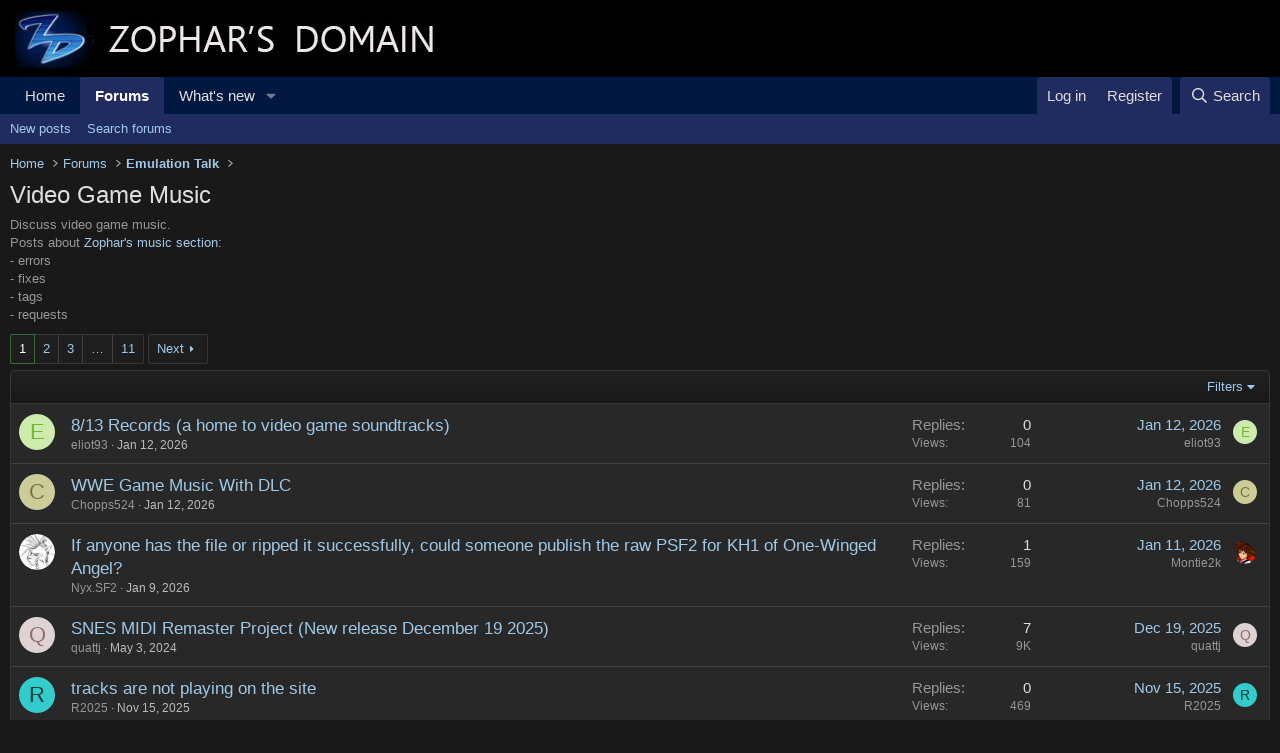

--- FILE ---
content_type: text/html; charset=utf-8
request_url: https://www.zophar.net/forums/index.php?forums/video-game-music.31/
body_size: 16859
content:
<!DOCTYPE html>
<html id="XF" lang="en-US" dir="LTR"
	data-xf="2.3"
	data-app="public"
	
	
	data-template="forum_view"
	data-container-key="node-31"
	data-content-key="forum-31"
	data-logged-in="false"
	data-cookie-prefix="xf_"
	data-csrf="1769023568,39e091ddb94508f35a51b83b529455e7"
	class="has-no-js template-forum_view"
	>
<head>
	
	
	

	<meta charset="utf-8" />
	<title>Video Game Music | Zophar&#039;s Domain Forums</title>
	<link rel="manifest" href="/forums/webmanifest.php">

	<meta http-equiv="X-UA-Compatible" content="IE=Edge" />
	<meta name="viewport" content="width=device-width, initial-scale=1, viewport-fit=cover">

	
		<meta name="theme-color" content="#000000" />
	

	<meta name="apple-mobile-web-app-title" content="Zophar&#039;s Domain Forums">
	

	
		<link rel="canonical" href="https://www.zophar.net/forums/index.php?forums/video-game-music.31/" />
	
		<link rel="alternate" type="application/rss+xml" title="RSS feed for Video Game Music" href="/forums/index.php?forums/video-game-music.31/index.rss" />
	
		<link rel="next" href="/forums/index.php?forums/video-game-music.31/page-2" />
	

	
		
	
	
	<meta property="og:site_name" content="Zophar&#039;s Domain Forums" />


	
	
		
	
	
	<meta property="og:type" content="website" />


	
	
		
	
	
	
		<meta property="og:title" content="Video Game Music" />
		<meta property="twitter:title" content="Video Game Music" />
	


	
	
		
	
	
	
		<meta name="description" content="Discuss video game music. 
Posts about Zophar&#039;s music section: - errors
- fixes
- tags
- requests" />
		<meta property="og:description" content="Discuss video game music. 
Posts about Zophar&#039;s music section: - errors
- fixes
- tags
- requests" />
		<meta property="twitter:description" content="Discuss video game music. 
Posts about Zophar&#039;s music section: - errors
- fixes
- tags
- requests" />
	


	
	
		
	
	
	<meta property="og:url" content="https://www.zophar.net/forums/index.php?forums/video-game-music.31/" />


	
	

	
	
	
	

	<link rel="stylesheet" href="/forums/css.php?css=public%3Anormalize.css%2Cpublic%3Afa.css%2Cpublic%3Acore.less%2Cpublic%3Aapp.less&amp;s=6&amp;l=1&amp;d=1755100786&amp;k=745da27ac89b700e66af626aab003513ed06d9d8" />

	<link rel="stylesheet" href="/forums/css.php?css=public%3Astructured_list.less%2Cpublic%3Aextra.less&amp;s=6&amp;l=1&amp;d=1755100786&amp;k=49401b5411d17f6d11aea910dbf6da7bcfe6c3a1" />


	
		<script src="/forums/js/xf/preamble.min.js?_v=cabf0beb"></script>
	

	
	<script src="/forums/js/vendor/vendor-compiled.js?_v=cabf0beb" defer></script>
	<script src="/forums/js/xf/core-compiled.js?_v=cabf0beb" defer></script>

	<script>
		XF.ready(() =>
		{
			XF.extendObject(true, XF.config, {
				// 
				userId: 0,
				enablePush: false,
				pushAppServerKey: '',
				url: {
					fullBase: 'https://www.zophar.net/forums/',
					basePath: '/forums/',
					css: '/forums/css.php?css=__SENTINEL__&s=6&l=1&d=1755100786',
					js: '/forums/js/__SENTINEL__?_v=cabf0beb',
					icon: '/forums/data/local/icons/__VARIANT__.svg?v=1755100816#__NAME__',
					iconInline: '/forums/styles/fa/__VARIANT__/__NAME__.svg?v=5.15.3',
					keepAlive: '/forums/index.php?login/keep-alive'
				},
				cookie: {
					path: '/',
					domain: '',
					prefix: 'xf_',
					secure: true,
					consentMode: 'disabled',
					consented: ["optional","_third_party"]
				},
				cacheKey: 'f3ed7234243583f554e27d349fe769c5',
				csrf: '1769023568,39e091ddb94508f35a51b83b529455e7',
				js: {},
				fullJs: false,
				css: {"public:structured_list.less":true,"public:extra.less":true},
				time: {
					now: 1769023568,
					today: 1768953600,
					todayDow: 3,
					tomorrow: 1769040000,
					yesterday: 1768867200,
					week: 1768435200,
					month: 1767225600,
					year: 1767225600
				},
				style: {
					light: '',
					dark: '',
					defaultColorScheme: 'dark'
				},
				borderSizeFeature: '3px',
				fontAwesomeWeight: 'r',
				enableRtnProtect: true,
				
				enableFormSubmitSticky: true,
				imageOptimization: '0',
				imageOptimizationQuality: 0.85,
				uploadMaxFilesize: 268435456,
				uploadMaxWidth: 0,
				uploadMaxHeight: 0,
				allowedVideoExtensions: ["m4v","mov","mp4","mp4v","mpeg","mpg","ogv","webm"],
				allowedAudioExtensions: ["mp3","opus","ogg","wav"],
				shortcodeToEmoji: true,
				visitorCounts: {
					conversations_unread: '0',
					alerts_unviewed: '0',
					total_unread: '0',
					title_count: true,
					icon_indicator: true
				},
				jsMt: {"xf\/action.js":"c9703f9f","xf\/embed.js":"bfad2531","xf\/form.js":"d5920484","xf\/structure.js":"c9703f9f","xf\/tooltip.js":"d5920484"},
				jsState: {},
				publicMetadataLogoUrl: '',
				publicPushBadgeUrl: 'https://www.zophar.net/forums/styles/default/xenforo/bell.png'
			})

			XF.extendObject(XF.phrases, {
				// 
				date_x_at_time_y:     "{date} at {time}",
				day_x_at_time_y:      "{day} at {time}",
				yesterday_at_x:       "Yesterday at {time}",
				x_minutes_ago:        "{minutes} minutes ago",
				one_minute_ago:       "1 minute ago",
				a_moment_ago:         "A moment ago",
				today_at_x:           "Today at {time}",
				in_a_moment:          "In a moment",
				in_a_minute:          "In a minute",
				in_x_minutes:         "In {minutes} minutes",
				later_today_at_x:     "Later today at {time}",
				tomorrow_at_x:        "Tomorrow at {time}",
				short_date_x_minutes: "{minutes}m",
				short_date_x_hours:   "{hours}h",
				short_date_x_days:    "{days}d",

				day0: "Sunday",
				day1: "Monday",
				day2: "Tuesday",
				day3: "Wednesday",
				day4: "Thursday",
				day5: "Friday",
				day6: "Saturday",

				dayShort0: "Sun",
				dayShort1: "Mon",
				dayShort2: "Tue",
				dayShort3: "Wed",
				dayShort4: "Thu",
				dayShort5: "Fri",
				dayShort6: "Sat",

				month0: "January",
				month1: "February",
				month2: "March",
				month3: "April",
				month4: "May",
				month5: "June",
				month6: "July",
				month7: "August",
				month8: "September",
				month9: "October",
				month10: "November",
				month11: "December",

				active_user_changed_reload_page: "The active user has changed. Reload the page for the latest version.",
				server_did_not_respond_in_time_try_again: "The server did not respond in time. Please try again.",
				oops_we_ran_into_some_problems: "Oops! We ran into some problems.",
				oops_we_ran_into_some_problems_more_details_console: "Oops! We ran into some problems. Please try again later. More error details may be in the browser console.",
				file_too_large_to_upload: "The file is too large to be uploaded.",
				uploaded_file_is_too_large_for_server_to_process: "The uploaded file is too large for the server to process.",
				files_being_uploaded_are_you_sure: "Files are still being uploaded. Are you sure you want to submit this form?",
				attach: "Attach files",
				rich_text_box: "Rich text box",
				close: "Close",
				link_copied_to_clipboard: "Link copied to clipboard.",
				text_copied_to_clipboard: "Text copied to clipboard.",
				loading: "Loading…",
				you_have_exceeded_maximum_number_of_selectable_items: "You have exceeded the maximum number of selectable items.",

				processing: "Processing",
				'processing...': "Processing…",

				showing_x_of_y_items: "Showing {count} of {total} items",
				showing_all_items: "Showing all items",
				no_items_to_display: "No items to display",

				number_button_up: "Increase",
				number_button_down: "Decrease",

				push_enable_notification_title: "Push notifications enabled successfully at Zophar\'s Domain Forums",
				push_enable_notification_body: "Thank you for enabling push notifications!",

				pull_down_to_refresh: "Pull down to refresh",
				release_to_refresh: "Release to refresh",
				refreshing: "Refreshing…"
			})
		})
	</script>

	


	
		<link rel="icon" type="image/png" href="/images/favicon.ico" sizes="32x32" />
	

	
	<script async src="https://www.googletagmanager.com/gtag/js?id=G-KMVGSGKZV2"></script>
	<script>
		window.dataLayer = window.dataLayer || [];
		function gtag(){dataLayer.push(arguments);}
		gtag('js', new Date());
		gtag('config', 'G-KMVGSGKZV2', {
			// 
			
			
		});
	</script>

</head>
<body data-template="forum_view">

<div class="p-pageWrapper" id="top">

	

	<header class="p-header" id="header">
		<div class="p-header-inner">
			<div class="p-header-content">
				<div class="p-header-logo p-header-logo--image">
					<a href="https://www.zophar.net">
						

	

	
		
		

		
	

	

	<picture data-variations="{&quot;default&quot;:{&quot;1&quot;:&quot;\/images\/header_logo_small.jpg&quot;,&quot;2&quot;:null}}">
		
		
		

		

		<img src="/images/header_logo_small.jpg"  width="481" height="65" alt="Zophar&#039;s Domain Forums"  />
	</picture>


					</a>
				</div>

				
			</div>
		</div>
	</header>

	
	

	
		<div class="p-navSticky p-navSticky--primary" data-xf-init="sticky-header">
			
		<nav class="p-nav">
			<div class="p-nav-inner">
				<button type="button" class="button button--plain p-nav-menuTrigger" data-xf-click="off-canvas" data-menu=".js-headerOffCanvasMenu" tabindex="0" aria-label="Menu"><span class="button-text">
					<i aria-hidden="true"></i>
				</span></button>

				<div class="p-nav-smallLogo">
					<a href="https://www.zophar.net">
						

	

	
		
		

		
	

	

	<picture data-variations="{&quot;default&quot;:{&quot;1&quot;:&quot;\/images\/header_logo_small.jpg&quot;,&quot;2&quot;:null}}">
		
		
		

		

		<img src="/images/header_logo_small.jpg"  width="481" height="65" alt="Zophar&#039;s Domain Forums"  />
	</picture>


					</a>
				</div>

				<div class="p-nav-scroller hScroller" data-xf-init="h-scroller" data-auto-scroll=".p-navEl.is-selected">
					<div class="hScroller-scroll">
						<ul class="p-nav-list js-offCanvasNavSource">
							
								<li>
									
	<div class="p-navEl " >
	

		
	
	<a href="https://www.zophar.net"
	class="p-navEl-link "
	
	data-xf-key="1"
	data-nav-id="home">Home</a>


		

		
	
	</div>

								</li>
							
								<li>
									
	<div class="p-navEl is-selected" data-has-children="true">
	

		
	
	<a href="/forums/index.php"
	class="p-navEl-link p-navEl-link--splitMenu "
	
	
	data-nav-id="forums">Forums</a>


		<a data-xf-key="2"
			data-xf-click="menu"
			data-menu-pos-ref="< .p-navEl"
			class="p-navEl-splitTrigger"
			role="button"
			tabindex="0"
			aria-label="Toggle expanded"
			aria-expanded="false"
			aria-haspopup="true"></a>

		
	
		<div class="menu menu--structural" data-menu="menu" aria-hidden="true">
			<div class="menu-content">
				
					
	
	
	<a href="/forums/index.php?whats-new/posts/"
	class="menu-linkRow u-indentDepth0 js-offCanvasCopy "
	
	
	data-nav-id="newPosts">New posts</a>

	

				
					
	
	
	<a href="/forums/index.php?search/&amp;type=post"
	class="menu-linkRow u-indentDepth0 js-offCanvasCopy "
	
	
	data-nav-id="searchForums">Search forums</a>

	

				
			</div>
		</div>
	
	</div>

								</li>
							
								<li>
									
	<div class="p-navEl " data-has-children="true">
	

		
	
	<a href="/forums/index.php?whats-new/"
	class="p-navEl-link p-navEl-link--splitMenu "
	
	
	data-nav-id="whatsNew">What's new</a>


		<a data-xf-key="3"
			data-xf-click="menu"
			data-menu-pos-ref="< .p-navEl"
			class="p-navEl-splitTrigger"
			role="button"
			tabindex="0"
			aria-label="Toggle expanded"
			aria-expanded="false"
			aria-haspopup="true"></a>

		
	
		<div class="menu menu--structural" data-menu="menu" aria-hidden="true">
			<div class="menu-content">
				
					
	
	
	<a href="/forums/index.php?featured/"
	class="menu-linkRow u-indentDepth0 js-offCanvasCopy "
	
	
	data-nav-id="featured">Featured content</a>

	

				
					
	
	
	<a href="/forums/index.php?whats-new/posts/"
	class="menu-linkRow u-indentDepth0 js-offCanvasCopy "
	 rel="nofollow"
	
	data-nav-id="whatsNewPosts">New posts</a>

	

				
					
	
	
	<a href="/forums/index.php?whats-new/profile-posts/"
	class="menu-linkRow u-indentDepth0 js-offCanvasCopy "
	 rel="nofollow"
	
	data-nav-id="whatsNewProfilePosts">New profile posts</a>

	

				
					
	
	
	<a href="/forums/index.php?whats-new/latest-activity"
	class="menu-linkRow u-indentDepth0 js-offCanvasCopy "
	 rel="nofollow"
	
	data-nav-id="latestActivity">Latest activity</a>

	

				
			</div>
		</div>
	
	</div>

								</li>
							
						</ul>
					</div>
				</div>

				<div class="p-nav-opposite">
					<div class="p-navgroup p-account p-navgroup--guest">
						
							<a href="/forums/index.php?login/" class="p-navgroup-link p-navgroup-link--textual p-navgroup-link--logIn"
								data-xf-click="overlay" data-follow-redirects="on">
								<span class="p-navgroup-linkText">Log in</span>
							</a>
							
								<a href="/forums/index.php?register/" class="p-navgroup-link p-navgroup-link--textual p-navgroup-link--register"
									data-xf-click="overlay" data-follow-redirects="on">
									<span class="p-navgroup-linkText">Register</span>
								</a>
							
						
					</div>

					<div class="p-navgroup p-discovery">
						<a href="/forums/index.php?whats-new/"
							class="p-navgroup-link p-navgroup-link--iconic p-navgroup-link--whatsnew"
							aria-label="What&#039;s new"
							title="What&#039;s new">
							<i aria-hidden="true"></i>
							<span class="p-navgroup-linkText">What's new</span>
						</a>

						
							<a href="/forums/index.php?search/"
								class="p-navgroup-link p-navgroup-link--iconic p-navgroup-link--search"
								data-xf-click="menu"
								data-xf-key="/"
								aria-label="Search"
								aria-expanded="false"
								aria-haspopup="true"
								title="Search">
								<i aria-hidden="true"></i>
								<span class="p-navgroup-linkText">Search</span>
							</a>
							<div class="menu menu--structural menu--wide" data-menu="menu" aria-hidden="true">
								<form action="/forums/index.php?search/search" method="post"
									class="menu-content"
									data-xf-init="quick-search">

									<h3 class="menu-header">Search</h3>
									
									<div class="menu-row">
										
											<div class="inputGroup inputGroup--joined">
												<input type="text" class="input" name="keywords" data-acurl="/forums/index.php?search/auto-complete" placeholder="Search…" aria-label="Search" data-menu-autofocus="true" />
												
			<select name="constraints" class="js-quickSearch-constraint input" aria-label="Search within">
				<option value="">Everywhere</option>
<option value="{&quot;search_type&quot;:&quot;post&quot;}">Threads</option>
<option value="{&quot;search_type&quot;:&quot;post&quot;,&quot;c&quot;:{&quot;nodes&quot;:[31],&quot;child_nodes&quot;:1}}">This forum</option>

			</select>
		
											</div>
										
									</div>

									
									<div class="menu-row">
										<label class="iconic"><input type="checkbox"  name="c[title_only]" value="1" /><i aria-hidden="true"></i><span class="iconic-label">Search titles only</span></label>

									</div>
									
									<div class="menu-row">
										<div class="inputGroup">
											<span class="inputGroup-text" id="ctrl_search_menu_by_member">By:</span>
											<input type="text" class="input" name="c[users]" data-xf-init="auto-complete" placeholder="Member" aria-labelledby="ctrl_search_menu_by_member" />
										</div>
									</div>
									<div class="menu-footer">
									<span class="menu-footer-controls">
										<button type="submit" class="button button--icon button--icon--search button--primary"><i class="fa--xf far fa-search "><svg xmlns="http://www.w3.org/2000/svg" role="img" aria-hidden="true" ><use href="/forums/data/local/icons/regular.svg?v=1755100816#search"></use></svg></i><span class="button-text">Search</span></button>
										<button type="submit" class="button " name="from_search_menu"><span class="button-text">Advanced search…</span></button>
									</span>
									</div>

									<input type="hidden" name="_xfToken" value="1769023568,39e091ddb94508f35a51b83b529455e7" />
								</form>
							</div>
						
					</div>
				</div>
			</div>
		</nav>
	
		</div>
		
		
			<div class="p-sectionLinks">
				<div class="p-sectionLinks-inner hScroller" data-xf-init="h-scroller">
					<div class="hScroller-scroll">
						<ul class="p-sectionLinks-list">
							
								<li>
									
	<div class="p-navEl " >
	

		
	
	<a href="/forums/index.php?whats-new/posts/"
	class="p-navEl-link "
	
	data-xf-key="alt+1"
	data-nav-id="newPosts">New posts</a>


		

		
	
	</div>

								</li>
							
								<li>
									
	<div class="p-navEl " >
	

		
	
	<a href="/forums/index.php?search/&amp;type=post"
	class="p-navEl-link "
	
	data-xf-key="alt+2"
	data-nav-id="searchForums">Search forums</a>


		

		
	
	</div>

								</li>
							
						</ul>
					</div>
				</div>
			</div>
			
	
		

	<div class="offCanvasMenu offCanvasMenu--nav js-headerOffCanvasMenu" data-menu="menu" aria-hidden="true" data-ocm-builder="navigation">
		<div class="offCanvasMenu-backdrop" data-menu-close="true"></div>
		<div class="offCanvasMenu-content">
			<div class="offCanvasMenu-header">
				Menu
				<a class="offCanvasMenu-closer" data-menu-close="true" role="button" tabindex="0" aria-label="Close"></a>
			</div>
			
				<div class="p-offCanvasRegisterLink">
					<div class="offCanvasMenu-linkHolder">
						<a href="/forums/index.php?login/" class="offCanvasMenu-link" data-xf-click="overlay" data-menu-close="true">
							Log in
						</a>
					</div>
					<hr class="offCanvasMenu-separator" />
					
						<div class="offCanvasMenu-linkHolder">
							<a href="/forums/index.php?register/" class="offCanvasMenu-link" data-xf-click="overlay" data-menu-close="true">
								Register
							</a>
						</div>
						<hr class="offCanvasMenu-separator" />
					
				</div>
			
			<div class="js-offCanvasNavTarget"></div>
			<div class="offCanvasMenu-installBanner js-installPromptContainer" style="display: none;" data-xf-init="install-prompt">
				<div class="offCanvasMenu-installBanner-header">Install the app</div>
				<button type="button" class="button js-installPromptButton"><span class="button-text">Install</span></button>
				<template class="js-installTemplateIOS">
					<div class="js-installTemplateContent">
						<div class="overlay-title">How to install the app on iOS</div>
						<div class="block-body">
							<div class="block-row">
								<p>
									Follow along with the video below to see how to install our site as a web app on your home screen.
								</p>
								<p style="text-align: center">
									<video src="/forums/styles/default/xenforo/add_to_home.mp4"
										width="280" height="480" autoplay loop muted playsinline></video>
								</p>
								<p>
									<small><strong>Note:</strong> This feature may not be available in some browsers.</small>
								</p>
							</div>
						</div>
					</div>
				</template>
			</div>
		</div>
	</div>

	<div class="p-body">
		<div class="p-body-inner">
			<!--XF:EXTRA_OUTPUT-->

			

			

			
			
	
		<ul class="p-breadcrumbs "
			itemscope itemtype="https://schema.org/BreadcrumbList">
			
				

				
				

				
					
					
	<li itemprop="itemListElement" itemscope itemtype="https://schema.org/ListItem">
		<a href="https://www.zophar.net" itemprop="item">
			<span itemprop="name">Home</span>
		</a>
		<meta itemprop="position" content="1" />
	</li>

				

				
					
					
	<li itemprop="itemListElement" itemscope itemtype="https://schema.org/ListItem">
		<a href="/forums/index.php" itemprop="item">
			<span itemprop="name">Forums</span>
		</a>
		<meta itemprop="position" content="2" />
	</li>

				
				
					
					
	<li itemprop="itemListElement" itemscope itemtype="https://schema.org/ListItem">
		<a href="/forums/index.php#emulation-talk.3" itemprop="item">
			<span itemprop="name">Emulation Talk</span>
		</a>
		<meta itemprop="position" content="3" />
	</li>

				
			
		</ul>
	

			

			
	<noscript class="js-jsWarning"><div class="blockMessage blockMessage--important blockMessage--iconic u-noJsOnly">JavaScript is disabled. For a better experience, please enable JavaScript in your browser before proceeding.</div></noscript>

			
	<div class="blockMessage blockMessage--important blockMessage--iconic js-browserWarning" style="display: none">You are using an out of date browser. It  may not display this or other websites correctly.<br />You should upgrade or use an <a href="https://www.google.com/chrome/" target="_blank" rel="noopener">alternative browser</a>.</div>


			
				<div class="p-body-header">
					
						
							<div class="p-title ">
								
									
										<h1 class="p-title-value">Video Game Music</h1>
									
									
								
							</div>
						

						
							<div class="p-description">Discuss video game music. <br>
Posts about <a href="https://www.zophar.net/music">Zophar's music section:</a> <br>- errors<br>
- fixes<br>
- tags<br>
- requests</div>
						
					
				</div>
			

			<div class="p-body-main  ">
				
				<div class="p-body-contentCol"></div>
				

				

				<div class="p-body-content">
					
					<div class="p-body-pageContent">







	
	
	






	

	
		
	

















<div class="block " data-xf-init="" data-type="thread" data-href="/forums/index.php?inline-mod/">

	<div class="block-outer"><div class="block-outer-main"><nav class="pageNavWrapper pageNavWrapper--mixed ">



<div class="pageNav  pageNav--skipEnd">
	

	<ul class="pageNav-main">
		

	
		<li class="pageNav-page pageNav-page--current "><a href="/forums/index.php?forums/video-game-music.31/">1</a></li>
	


		

		
			

	
		<li class="pageNav-page pageNav-page--later"><a href="/forums/index.php?forums/video-game-music.31/page-2">2</a></li>
	

		
			

	
		<li class="pageNav-page pageNav-page--later"><a href="/forums/index.php?forums/video-game-music.31/page-3">3</a></li>
	

		

		
			
				<li class="pageNav-page pageNav-page--skip pageNav-page--skipEnd">
					<a data-xf-init="tooltip" title="Go to page"
						data-xf-click="menu"
						role="button" tabindex="0" aria-expanded="false" aria-haspopup="true">…</a>
					

	<div class="menu menu--pageJump" data-menu="menu" aria-hidden="true">
		<div class="menu-content">
			<h4 class="menu-header">Go to page</h4>
			<div class="menu-row" data-xf-init="page-jump" data-page-url="/forums/index.php?forums/video-game-music.31/page-%page%">
				<div class="inputGroup inputGroup--numbers">
					<div class="inputGroup inputGroup--numbers inputNumber" data-xf-init="number-box"><input type="number" pattern="\d*" class="input input--number js-numberBoxTextInput input input--numberNarrow js-pageJumpPage" value="4"  min="1" max="11" step="1" required="required" data-menu-autofocus="true" /></div>
					<span class="inputGroup-text"><button type="button" class="button js-pageJumpGo"><span class="button-text">Go</span></button></span>
				</div>
			</div>
		</div>
	</div>

				</li>
			
		

		

	
		<li class="pageNav-page "><a href="/forums/index.php?forums/video-game-music.31/page-11">11</a></li>
	

	</ul>

	
		<a href="/forums/index.php?forums/video-game-music.31/page-2" class="pageNav-jump pageNav-jump--next">Next</a>
	
</div>

<div class="pageNavSimple">
	

	<a class="pageNavSimple-el pageNavSimple-el--current"
		data-xf-init="tooltip" title="Go to page"
		data-xf-click="menu" role="button" tabindex="0" aria-expanded="false" aria-haspopup="true">
		1 of 11
	</a>
	

	<div class="menu menu--pageJump" data-menu="menu" aria-hidden="true">
		<div class="menu-content">
			<h4 class="menu-header">Go to page</h4>
			<div class="menu-row" data-xf-init="page-jump" data-page-url="/forums/index.php?forums/video-game-music.31/page-%page%">
				<div class="inputGroup inputGroup--numbers">
					<div class="inputGroup inputGroup--numbers inputNumber" data-xf-init="number-box"><input type="number" pattern="\d*" class="input input--number js-numberBoxTextInput input input--numberNarrow js-pageJumpPage" value="1"  min="1" max="11" step="1" required="required" data-menu-autofocus="true" /></div>
					<span class="inputGroup-text"><button type="button" class="button js-pageJumpGo"><span class="button-text">Go</span></button></span>
				</div>
			</div>
		</div>
	</div>


	
		<a href="/forums/index.php?forums/video-game-music.31/page-2" class="pageNavSimple-el pageNavSimple-el--next">
			Next <i aria-hidden="true"></i>
		</a>
		<a href="/forums/index.php?forums/video-game-music.31/page-11"
			class="pageNavSimple-el pageNavSimple-el--last"
			data-xf-init="tooltip" title="Last">
			<i aria-hidden="true"></i> <span class="u-srOnly">Last</span>
		</a>
	
</div>

</nav>



</div></div>

	<div class="block-container">

		
			<div class="block-filterBar">
				<div class="filterBar">
					

					<a class="filterBar-menuTrigger" data-xf-click="menu" role="button" tabindex="0" aria-expanded="false" aria-haspopup="true">Filters</a>
					<div class="menu menu--wide" data-menu="menu" aria-hidden="true"
						data-href="/forums/index.php?forums/video-game-music.31/filters"
						data-load-target=".js-filterMenuBody">
						<div class="menu-content">
							<h4 class="menu-header">Show only:</h4>
							<div class="js-filterMenuBody">
								<div class="menu-row">Loading…</div>
							</div>
						</div>
					</div>
				</div>
			</div>
		

		

		<div class="block-body">
			
				<div class="structItemContainer">
					

	

	



					
						

						<div class="structItemContainer-group js-threadList">
							
								
									

	

	<div class="structItem structItem--thread js-inlineModContainer js-threadListItem-42422" data-author="eliot93">

	
		<div class="structItem-cell structItem-cell--icon">
			<div class="structItem-iconContainer">
				<a href="/forums/index.php?members/eliot93.127298/" class="avatar avatar--s avatar--default avatar--default--dynamic" data-user-id="127298" data-xf-init="member-tooltip" style="background-color: #ccebad; color: #73b82e">
			<span class="avatar-u127298-s" role="img" aria-label="eliot93">E</span> 
		</a>
				
			</div>
		</div>
	

	
		<div class="structItem-cell structItem-cell--main" data-xf-init="touch-proxy">
			

			<div class="structItem-title">
				
				
				<a href="/forums/index.php?threads/8-13-records-a-home-to-video-game-soundtracks.42422/" class="" data-tp-primary="on" data-xf-init="preview-tooltip" data-preview-url="/forums/index.php?threads/8-13-records-a-home-to-video-game-soundtracks.42422/preview"
					>
					8/13 Records (a home to video game soundtracks)
				</a>
			</div>

			<div class="structItem-minor">
				

				
					<ul class="structItem-parts">
						<li><a href="/forums/index.php?members/eliot93.127298/" class="username " dir="auto" data-user-id="127298" data-xf-init="member-tooltip">eliot93</a></li>
						<li class="structItem-startDate"><a href="/forums/index.php?threads/8-13-records-a-home-to-video-game-soundtracks.42422/" rel="nofollow"><time  class="u-dt" dir="auto" datetime="2026-01-12T08:59:20+0000" data-timestamp="1768208360" data-date="Jan 12, 2026" data-time="8:59 AM" data-short="9d" title="Jan 12, 2026 at 8:59 AM">Jan 12, 2026</time></a></li>
						
					</ul>

					
				
			</div>
		</div>
	

	
		<div class="structItem-cell structItem-cell--meta" title="First message reaction score: 0">
			<dl class="pairs pairs--justified">
				<dt>Replies</dt>
				<dd>0</dd>
			</dl>
			<dl class="pairs pairs--justified structItem-minor">
				<dt>Views</dt>
				<dd>104</dd>
			</dl>
		</div>
	

	
		<div class="structItem-cell structItem-cell--latest">
			
				<a href="/forums/index.php?threads/8-13-records-a-home-to-video-game-soundtracks.42422/latest" rel="nofollow"><time  class="structItem-latestDate u-dt" dir="auto" datetime="2026-01-12T08:59:20+0000" data-timestamp="1768208360" data-date="Jan 12, 2026" data-time="8:59 AM" data-short="9d" title="Jan 12, 2026 at 8:59 AM">Jan 12, 2026</time></a>
				<div class="structItem-minor">
					
						<a href="/forums/index.php?members/eliot93.127298/" class="username " dir="auto" data-user-id="127298" data-xf-init="member-tooltip">eliot93</a>
					
				</div>
			
		</div>
	

	
		<div class="structItem-cell structItem-cell--icon structItem-cell--iconEnd">
			<div class="structItem-iconContainer">
				
					<a href="/forums/index.php?members/eliot93.127298/" class="avatar avatar--xxs avatar--default avatar--default--dynamic" data-user-id="127298" data-xf-init="member-tooltip" style="background-color: #ccebad; color: #73b82e">
			<span class="avatar-u127298-s" role="img" aria-label="eliot93">E</span> 
		</a>
				
			</div>
		</div>
	

	</div>

								
									

	

	<div class="structItem structItem--thread js-inlineModContainer js-threadListItem-42421" data-author="Chopps524">

	
		<div class="structItem-cell structItem-cell--icon">
			<div class="structItem-iconContainer">
				<a href="/forums/index.php?members/chopps524.127295/" class="avatar avatar--s avatar--default avatar--default--dynamic" data-user-id="127295" data-xf-init="member-tooltip" style="background-color: #cccc99; color: #77773c">
			<span class="avatar-u127295-s" role="img" aria-label="Chopps524">C</span> 
		</a>
				
			</div>
		</div>
	

	
		<div class="structItem-cell structItem-cell--main" data-xf-init="touch-proxy">
			

			<div class="structItem-title">
				
				
				<a href="/forums/index.php?threads/wwe-game-music-with-dlc.42421/" class="" data-tp-primary="on" data-xf-init="preview-tooltip" data-preview-url="/forums/index.php?threads/wwe-game-music-with-dlc.42421/preview"
					>
					WWE Game Music With DLC
				</a>
			</div>

			<div class="structItem-minor">
				

				
					<ul class="structItem-parts">
						<li><a href="/forums/index.php?members/chopps524.127295/" class="username " dir="auto" data-user-id="127295" data-xf-init="member-tooltip">Chopps524</a></li>
						<li class="structItem-startDate"><a href="/forums/index.php?threads/wwe-game-music-with-dlc.42421/" rel="nofollow"><time  class="u-dt" dir="auto" datetime="2026-01-12T08:41:09+0000" data-timestamp="1768207269" data-date="Jan 12, 2026" data-time="8:41 AM" data-short="9d" title="Jan 12, 2026 at 8:41 AM">Jan 12, 2026</time></a></li>
						
					</ul>

					
				
			</div>
		</div>
	

	
		<div class="structItem-cell structItem-cell--meta" title="First message reaction score: 0">
			<dl class="pairs pairs--justified">
				<dt>Replies</dt>
				<dd>0</dd>
			</dl>
			<dl class="pairs pairs--justified structItem-minor">
				<dt>Views</dt>
				<dd>81</dd>
			</dl>
		</div>
	

	
		<div class="structItem-cell structItem-cell--latest">
			
				<a href="/forums/index.php?threads/wwe-game-music-with-dlc.42421/latest" rel="nofollow"><time  class="structItem-latestDate u-dt" dir="auto" datetime="2026-01-12T08:41:09+0000" data-timestamp="1768207269" data-date="Jan 12, 2026" data-time="8:41 AM" data-short="9d" title="Jan 12, 2026 at 8:41 AM">Jan 12, 2026</time></a>
				<div class="structItem-minor">
					
						<a href="/forums/index.php?members/chopps524.127295/" class="username " dir="auto" data-user-id="127295" data-xf-init="member-tooltip">Chopps524</a>
					
				</div>
			
		</div>
	

	
		<div class="structItem-cell structItem-cell--icon structItem-cell--iconEnd">
			<div class="structItem-iconContainer">
				
					<a href="/forums/index.php?members/chopps524.127295/" class="avatar avatar--xxs avatar--default avatar--default--dynamic" data-user-id="127295" data-xf-init="member-tooltip" style="background-color: #cccc99; color: #77773c">
			<span class="avatar-u127295-s" role="img" aria-label="Chopps524">C</span> 
		</a>
				
			</div>
		</div>
	

	</div>

								
									

	

	<div class="structItem structItem--thread js-inlineModContainer js-threadListItem-42416" data-author="Nyx.SF2">

	
		<div class="structItem-cell structItem-cell--icon">
			<div class="structItem-iconContainer">
				<a href="/forums/index.php?members/nyx-sf2.127192/" class="avatar avatar--s" data-user-id="127192" data-xf-init="member-tooltip">
			<img src="/forums/data/avatars/s/127/127192.jpg?1767984845" srcset="/forums/data/avatars/m/127/127192.jpg?1767984845 2x" alt="Nyx.SF2" class="avatar-u127192-s" width="48" height="48" loading="lazy" /> 
		</a>
				
			</div>
		</div>
	

	
		<div class="structItem-cell structItem-cell--main" data-xf-init="touch-proxy">
			

			<div class="structItem-title">
				
				
				<a href="/forums/index.php?threads/if-anyone-has-the-file-or-ripped-it-successfully-could-someone-publish-the-raw-psf2-for-kh1-of-one-winged-angel.42416/" class="" data-tp-primary="on" data-xf-init="preview-tooltip" data-preview-url="/forums/index.php?threads/if-anyone-has-the-file-or-ripped-it-successfully-could-someone-publish-the-raw-psf2-for-kh1-of-one-winged-angel.42416/preview"
					>
					If anyone has the file or ripped it successfully, could someone publish the raw PSF2 for KH1 of One-Winged Angel?
				</a>
			</div>

			<div class="structItem-minor">
				

				
					<ul class="structItem-parts">
						<li><a href="/forums/index.php?members/nyx-sf2.127192/" class="username " dir="auto" data-user-id="127192" data-xf-init="member-tooltip">Nyx.SF2</a></li>
						<li class="structItem-startDate"><a href="/forums/index.php?threads/if-anyone-has-the-file-or-ripped-it-successfully-could-someone-publish-the-raw-psf2-for-kh1-of-one-winged-angel.42416/" rel="nofollow"><time  class="u-dt" dir="auto" datetime="2026-01-09T18:52:10+0000" data-timestamp="1767984730" data-date="Jan 9, 2026" data-time="6:52 PM" data-short="12d" title="Jan 9, 2026 at 6:52 PM">Jan 9, 2026</time></a></li>
						
					</ul>

					
				
			</div>
		</div>
	

	
		<div class="structItem-cell structItem-cell--meta" title="First message reaction score: 0">
			<dl class="pairs pairs--justified">
				<dt>Replies</dt>
				<dd>1</dd>
			</dl>
			<dl class="pairs pairs--justified structItem-minor">
				<dt>Views</dt>
				<dd>159</dd>
			</dl>
		</div>
	

	
		<div class="structItem-cell structItem-cell--latest">
			
				<a href="/forums/index.php?threads/if-anyone-has-the-file-or-ripped-it-successfully-could-someone-publish-the-raw-psf2-for-kh1-of-one-winged-angel.42416/latest" rel="nofollow"><time  class="structItem-latestDate u-dt" dir="auto" datetime="2026-01-11T22:57:41+0000" data-timestamp="1768172261" data-date="Jan 11, 2026" data-time="10:57 PM" data-short="9d" title="Jan 11, 2026 at 10:57 PM">Jan 11, 2026</time></a>
				<div class="structItem-minor">
					
						<a href="/forums/index.php?members/montie2k.10410/" class="username " dir="auto" data-user-id="10410" data-xf-init="member-tooltip">Montie2k</a>
					
				</div>
			
		</div>
	

	
		<div class="structItem-cell structItem-cell--icon structItem-cell--iconEnd">
			<div class="structItem-iconContainer">
				
					<a href="/forums/index.php?members/montie2k.10410/" class="avatar avatar--xxs" data-user-id="10410" data-xf-init="member-tooltip">
			<img src="/forums/data/avatars/s/10/10410.jpg?1632066183"  alt="Montie2k" class="avatar-u10410-s" width="48" height="48" loading="lazy" /> 
		</a>
				
			</div>
		</div>
	

	</div>

								
									

	

	<div class="structItem structItem--thread js-inlineModContainer js-threadListItem-41497" data-author="quattj">

	
		<div class="structItem-cell structItem-cell--icon">
			<div class="structItem-iconContainer">
				<a href="/forums/index.php?members/quattj.5704/" class="avatar avatar--s avatar--default avatar--default--dynamic" data-user-id="5704" data-xf-init="member-tooltip" style="background-color: #ded3d3; color: #936c6c">
			<span class="avatar-u5704-s" role="img" aria-label="quattj">Q</span> 
		</a>
				
			</div>
		</div>
	

	
		<div class="structItem-cell structItem-cell--main" data-xf-init="touch-proxy">
			

			<div class="structItem-title">
				
				
				<a href="/forums/index.php?threads/snes-midi-remaster-project-new-release-december-19-2025.41497/" class="" data-tp-primary="on" data-xf-init="preview-tooltip" data-preview-url="/forums/index.php?threads/snes-midi-remaster-project-new-release-december-19-2025.41497/preview"
					>
					SNES MIDI Remaster Project (New release December 19 2025)
				</a>
			</div>

			<div class="structItem-minor">
				

				
					<ul class="structItem-parts">
						<li><a href="/forums/index.php?members/quattj.5704/" class="username " dir="auto" data-user-id="5704" data-xf-init="member-tooltip">quattj</a></li>
						<li class="structItem-startDate"><a href="/forums/index.php?threads/snes-midi-remaster-project-new-release-december-19-2025.41497/" rel="nofollow"><time  class="u-dt" dir="auto" datetime="2024-05-03T23:02:49+0100" data-timestamp="1714773769" data-date="May 3, 2024" data-time="11:02 PM" data-short="May &#039;24" title="May 3, 2024 at 11:02 PM">May 3, 2024</time></a></li>
						
					</ul>

					
				
			</div>
		</div>
	

	
		<div class="structItem-cell structItem-cell--meta" title="First message reaction score: 0">
			<dl class="pairs pairs--justified">
				<dt>Replies</dt>
				<dd>7</dd>
			</dl>
			<dl class="pairs pairs--justified structItem-minor">
				<dt>Views</dt>
				<dd>9K</dd>
			</dl>
		</div>
	

	
		<div class="structItem-cell structItem-cell--latest">
			
				<a href="/forums/index.php?threads/snes-midi-remaster-project-new-release-december-19-2025.41497/latest" rel="nofollow"><time  class="structItem-latestDate u-dt" dir="auto" datetime="2025-12-19T20:47:14+0000" data-timestamp="1766177234" data-date="Dec 19, 2025" data-time="8:47 PM" data-short="Dec &#039;25" title="Dec 19, 2025 at 8:47 PM">Dec 19, 2025</time></a>
				<div class="structItem-minor">
					
						<a href="/forums/index.php?members/quattj.5704/" class="username " dir="auto" data-user-id="5704" data-xf-init="member-tooltip">quattj</a>
					
				</div>
			
		</div>
	

	
		<div class="structItem-cell structItem-cell--icon structItem-cell--iconEnd">
			<div class="structItem-iconContainer">
				
					<a href="/forums/index.php?members/quattj.5704/" class="avatar avatar--xxs avatar--default avatar--default--dynamic" data-user-id="5704" data-xf-init="member-tooltip" style="background-color: #ded3d3; color: #936c6c">
			<span class="avatar-u5704-s" role="img" aria-label="quattj">Q</span> 
		</a>
				
			</div>
		</div>
	

	</div>

								
									

	

	<div class="structItem structItem--thread js-inlineModContainer js-threadListItem-42263" data-author="R2025">

	
		<div class="structItem-cell structItem-cell--icon">
			<div class="structItem-iconContainer">
				<a href="/forums/index.php?members/r2025.124392/" class="avatar avatar--s avatar--default avatar--default--dynamic" data-user-id="124392" data-xf-init="member-tooltip" style="background-color: #33cccc; color: #0f3d3d">
			<span class="avatar-u124392-s" role="img" aria-label="R2025">R</span> 
		</a>
				
			</div>
		</div>
	

	
		<div class="structItem-cell structItem-cell--main" data-xf-init="touch-proxy">
			

			<div class="structItem-title">
				
				
				<a href="/forums/index.php?threads/tracks-are-not-playing-on-the-site.42263/" class="" data-tp-primary="on" data-xf-init="preview-tooltip" data-preview-url="/forums/index.php?threads/tracks-are-not-playing-on-the-site.42263/preview"
					>
					tracks are not playing on the site
				</a>
			</div>

			<div class="structItem-minor">
				

				
					<ul class="structItem-parts">
						<li><a href="/forums/index.php?members/r2025.124392/" class="username " dir="auto" data-user-id="124392" data-xf-init="member-tooltip">R2025</a></li>
						<li class="structItem-startDate"><a href="/forums/index.php?threads/tracks-are-not-playing-on-the-site.42263/" rel="nofollow"><time  class="u-dt" dir="auto" datetime="2025-11-15T18:50:31+0000" data-timestamp="1763232631" data-date="Nov 15, 2025" data-time="6:50 PM" data-short="Nov &#039;25" title="Nov 15, 2025 at 6:50 PM">Nov 15, 2025</time></a></li>
						
					</ul>

					
				
			</div>
		</div>
	

	
		<div class="structItem-cell structItem-cell--meta" title="First message reaction score: 0">
			<dl class="pairs pairs--justified">
				<dt>Replies</dt>
				<dd>0</dd>
			</dl>
			<dl class="pairs pairs--justified structItem-minor">
				<dt>Views</dt>
				<dd>469</dd>
			</dl>
		</div>
	

	
		<div class="structItem-cell structItem-cell--latest">
			
				<a href="/forums/index.php?threads/tracks-are-not-playing-on-the-site.42263/latest" rel="nofollow"><time  class="structItem-latestDate u-dt" dir="auto" datetime="2025-11-15T18:50:31+0000" data-timestamp="1763232631" data-date="Nov 15, 2025" data-time="6:50 PM" data-short="Nov &#039;25" title="Nov 15, 2025 at 6:50 PM">Nov 15, 2025</time></a>
				<div class="structItem-minor">
					
						<a href="/forums/index.php?members/r2025.124392/" class="username " dir="auto" data-user-id="124392" data-xf-init="member-tooltip">R2025</a>
					
				</div>
			
		</div>
	

	
		<div class="structItem-cell structItem-cell--icon structItem-cell--iconEnd">
			<div class="structItem-iconContainer">
				
					<a href="/forums/index.php?members/r2025.124392/" class="avatar avatar--xxs avatar--default avatar--default--dynamic" data-user-id="124392" data-xf-init="member-tooltip" style="background-color: #33cccc; color: #0f3d3d">
			<span class="avatar-u124392-s" role="img" aria-label="R2025">R</span> 
		</a>
				
			</div>
		</div>
	

	</div>

								
									

	

	<div class="structItem structItem--thread js-inlineModContainer js-threadListItem-42250" data-author="MissCoriel">

	
		<div class="structItem-cell structItem-cell--icon">
			<div class="structItem-iconContainer">
				<a href="/forums/index.php?members/misscoriel.124091/" class="avatar avatar--s" data-user-id="124091" data-xf-init="member-tooltip">
			<img src="/forums/data/avatars/s/124/124091.jpg?1762701745" srcset="/forums/data/avatars/m/124/124091.jpg?1762701745 2x" alt="MissCoriel" class="avatar-u124091-s" width="48" height="48" loading="lazy" /> 
		</a>
				
			</div>
		</div>
	

	
		<div class="structItem-cell structItem-cell--main" data-xf-init="touch-proxy">
			

			<div class="structItem-title">
				
				
				<a href="/forums/index.php?threads/miss-coriels-video-game-music.42250/" class="" data-tp-primary="on" data-xf-init="preview-tooltip" data-preview-url="/forums/index.php?threads/miss-coriels-video-game-music.42250/preview"
					>
					Miss Coriel&#039;s Video Game Music
				</a>
			</div>

			<div class="structItem-minor">
				

				
					<ul class="structItem-parts">
						<li><a href="/forums/index.php?members/misscoriel.124091/" class="username " dir="auto" data-user-id="124091" data-xf-init="member-tooltip">MissCoriel</a></li>
						<li class="structItem-startDate"><a href="/forums/index.php?threads/miss-coriels-video-game-music.42250/" rel="nofollow"><time  class="u-dt" dir="auto" datetime="2025-11-09T15:35:22+0000" data-timestamp="1762702522" data-date="Nov 9, 2025" data-time="3:35 PM" data-short="Nov &#039;25" title="Nov 9, 2025 at 3:35 PM">Nov 9, 2025</time></a></li>
						
					</ul>

					
				
			</div>
		</div>
	

	
		<div class="structItem-cell structItem-cell--meta" title="First message reaction score: 0">
			<dl class="pairs pairs--justified">
				<dt>Replies</dt>
				<dd>0</dd>
			</dl>
			<dl class="pairs pairs--justified structItem-minor">
				<dt>Views</dt>
				<dd>355</dd>
			</dl>
		</div>
	

	
		<div class="structItem-cell structItem-cell--latest">
			
				<a href="/forums/index.php?threads/miss-coriels-video-game-music.42250/latest" rel="nofollow"><time  class="structItem-latestDate u-dt" dir="auto" datetime="2025-11-09T15:35:22+0000" data-timestamp="1762702522" data-date="Nov 9, 2025" data-time="3:35 PM" data-short="Nov &#039;25" title="Nov 9, 2025 at 3:35 PM">Nov 9, 2025</time></a>
				<div class="structItem-minor">
					
						<a href="/forums/index.php?members/misscoriel.124091/" class="username " dir="auto" data-user-id="124091" data-xf-init="member-tooltip">MissCoriel</a>
					
				</div>
			
		</div>
	

	
		<div class="structItem-cell structItem-cell--icon structItem-cell--iconEnd">
			<div class="structItem-iconContainer">
				
					<a href="/forums/index.php?members/misscoriel.124091/" class="avatar avatar--xxs" data-user-id="124091" data-xf-init="member-tooltip">
			<img src="/forums/data/avatars/s/124/124091.jpg?1762701745"  alt="MissCoriel" class="avatar-u124091-s" width="48" height="48" loading="lazy" /> 
		</a>
				
			</div>
		</div>
	

	</div>

								
									

	

	<div class="structItem structItem--thread js-inlineModContainer js-threadListItem-42215" data-author="scudo">

	
		<div class="structItem-cell structItem-cell--icon">
			<div class="structItem-iconContainer">
				<a href="/forums/index.php?members/scudo.123616/" class="avatar avatar--s avatar--default avatar--default--dynamic" data-user-id="123616" data-xf-init="member-tooltip" style="background-color: #cc6633; color: #3d1f0f">
			<span class="avatar-u123616-s" role="img" aria-label="scudo">S</span> 
		</a>
				
			</div>
		</div>
	

	
		<div class="structItem-cell structItem-cell--main" data-xf-init="touch-proxy">
			

			<div class="structItem-title">
				
				
				<a href="/forums/index.php?threads/spider-man-and-the-x-men-arcades-revenge-ost.42215/" class="" data-tp-primary="on" data-xf-init="preview-tooltip" data-preview-url="/forums/index.php?threads/spider-man-and-the-x-men-arcades-revenge-ost.42215/preview"
					>
					Spider-Man and the X-Men - Arcade&#039;s Revenge OST
				</a>
			</div>

			<div class="structItem-minor">
				

				
					<ul class="structItem-parts">
						<li><a href="/forums/index.php?members/scudo.123616/" class="username " dir="auto" data-user-id="123616" data-xf-init="member-tooltip">scudo</a></li>
						<li class="structItem-startDate"><a href="/forums/index.php?threads/spider-man-and-the-x-men-arcades-revenge-ost.42215/" rel="nofollow"><time  class="u-dt" dir="auto" datetime="2025-10-27T14:01:15+0000" data-timestamp="1761573675" data-date="Oct 27, 2025" data-time="2:01 PM" data-short="Oct &#039;25" title="Oct 27, 2025 at 2:01 PM">Oct 27, 2025</time></a></li>
						
					</ul>

					
				
			</div>
		</div>
	

	
		<div class="structItem-cell structItem-cell--meta" title="First message reaction score: 0">
			<dl class="pairs pairs--justified">
				<dt>Replies</dt>
				<dd>0</dd>
			</dl>
			<dl class="pairs pairs--justified structItem-minor">
				<dt>Views</dt>
				<dd>356</dd>
			</dl>
		</div>
	

	
		<div class="structItem-cell structItem-cell--latest">
			
				<a href="/forums/index.php?threads/spider-man-and-the-x-men-arcades-revenge-ost.42215/latest" rel="nofollow"><time  class="structItem-latestDate u-dt" dir="auto" datetime="2025-10-27T14:01:15+0000" data-timestamp="1761573675" data-date="Oct 27, 2025" data-time="2:01 PM" data-short="Oct &#039;25" title="Oct 27, 2025 at 2:01 PM">Oct 27, 2025</time></a>
				<div class="structItem-minor">
					
						<a href="/forums/index.php?members/scudo.123616/" class="username " dir="auto" data-user-id="123616" data-xf-init="member-tooltip">scudo</a>
					
				</div>
			
		</div>
	

	
		<div class="structItem-cell structItem-cell--icon structItem-cell--iconEnd">
			<div class="structItem-iconContainer">
				
					<a href="/forums/index.php?members/scudo.123616/" class="avatar avatar--xxs avatar--default avatar--default--dynamic" data-user-id="123616" data-xf-init="member-tooltip" style="background-color: #cc6633; color: #3d1f0f">
			<span class="avatar-u123616-s" role="img" aria-label="scudo">S</span> 
		</a>
				
			</div>
		</div>
	

	</div>

								
									

	

	<div class="structItem structItem--thread js-inlineModContainer js-threadListItem-41923" data-author="Darksora110">

	
		<div class="structItem-cell structItem-cell--icon">
			<div class="structItem-iconContainer">
				<a href="/forums/index.php?members/darksora110.50101/" class="avatar avatar--s avatar--default avatar--default--dynamic" data-user-id="50101" data-xf-init="member-tooltip" style="background-color: #85e0a2; color: #248f46">
			<span class="avatar-u50101-s" role="img" aria-label="Darksora110">D</span> 
		</a>
				
			</div>
		</div>
	

	
		<div class="structItem-cell structItem-cell--main" data-xf-init="touch-proxy">
			

			<div class="structItem-title">
				
				
				<a href="/forums/index.php?threads/making-playlists.41923/" class="" data-tp-primary="on" data-xf-init="preview-tooltip" data-preview-url="/forums/index.php?threads/making-playlists.41923/preview"
					>
					Making Playlists
				</a>
			</div>

			<div class="structItem-minor">
				

				
					<ul class="structItem-parts">
						<li><a href="/forums/index.php?members/darksora110.50101/" class="username " dir="auto" data-user-id="50101" data-xf-init="member-tooltip">Darksora110</a></li>
						<li class="structItem-startDate"><a href="/forums/index.php?threads/making-playlists.41923/" rel="nofollow"><time  class="u-dt" dir="auto" datetime="2025-07-17T00:37:54+0100" data-timestamp="1752709074" data-date="Jul 17, 2025" data-time="12:37 AM" data-short="Jul &#039;25" title="Jul 17, 2025 at 12:37 AM">Jul 17, 2025</time></a></li>
						
					</ul>

					
				
			</div>
		</div>
	

	
		<div class="structItem-cell structItem-cell--meta" title="First message reaction score: 0">
			<dl class="pairs pairs--justified">
				<dt>Replies</dt>
				<dd>2</dd>
			</dl>
			<dl class="pairs pairs--justified structItem-minor">
				<dt>Views</dt>
				<dd>7K</dd>
			</dl>
		</div>
	

	
		<div class="structItem-cell structItem-cell--latest">
			
				<a href="/forums/index.php?threads/making-playlists.41923/latest" rel="nofollow"><time  class="structItem-latestDate u-dt" dir="auto" datetime="2025-07-25T10:07:27+0100" data-timestamp="1753434447" data-date="Jul 25, 2025" data-time="10:07 AM" data-short="Jul &#039;25" title="Jul 25, 2025 at 10:07 AM">Jul 25, 2025</time></a>
				<div class="structItem-minor">
					
						<a href="/forums/index.php?members/darksora110.50101/" class="username " dir="auto" data-user-id="50101" data-xf-init="member-tooltip">Darksora110</a>
					
				</div>
			
		</div>
	

	
		<div class="structItem-cell structItem-cell--icon structItem-cell--iconEnd">
			<div class="structItem-iconContainer">
				
					<a href="/forums/index.php?members/darksora110.50101/" class="avatar avatar--xxs avatar--default avatar--default--dynamic" data-user-id="50101" data-xf-init="member-tooltip" style="background-color: #85e0a2; color: #248f46">
			<span class="avatar-u50101-s" role="img" aria-label="Darksora110">D</span> 
		</a>
				
			</div>
		</div>
	

	</div>

								
									

	

	<div class="structItem structItem--thread js-inlineModContainer js-threadListItem-41776" data-author="Deleted member">

	
		<div class="structItem-cell structItem-cell--icon">
			<div class="structItem-iconContainer">
				<span class="avatar avatar--s avatar--default avatar--default--dynamic" data-user-id="0" style="background-color: #99cc66; color: #406020" title="Deleted member">
			<span class="avatar-u0-s" role="img" aria-label="Deleted member">D</span> 
		</span>
				
			</div>
		</div>
	

	
		<div class="structItem-cell structItem-cell--main" data-xf-init="touch-proxy">
			

			<div class="structItem-title">
				
				
				<a href="/forums/index.php?threads/a-ost-i-think-is-very-underrated-my-first-post-ever.41776/" class="" data-tp-primary="on" data-xf-init="preview-tooltip" data-preview-url="/forums/index.php?threads/a-ost-i-think-is-very-underrated-my-first-post-ever.41776/preview"
					>
					A OST i think is very underrated - (my first post ever)
				</a>
			</div>

			<div class="structItem-minor">
				

				
					<ul class="structItem-parts">
						<li><span class="username " dir="auto" data-user-id="0">Deleted member</span></li>
						<li class="structItem-startDate"><a href="/forums/index.php?threads/a-ost-i-think-is-very-underrated-my-first-post-ever.41776/" rel="nofollow"><time  class="u-dt" dir="auto" datetime="2025-05-27T20:56:06+0100" data-timestamp="1748375766" data-date="May 27, 2025" data-time="8:56 PM" data-short="May &#039;25" title="May 27, 2025 at 8:56 PM">May 27, 2025</time></a></li>
						
					</ul>

					
				
			</div>
		</div>
	

	
		<div class="structItem-cell structItem-cell--meta" title="First message reaction score: 0">
			<dl class="pairs pairs--justified">
				<dt>Replies</dt>
				<dd>0</dd>
			</dl>
			<dl class="pairs pairs--justified structItem-minor">
				<dt>Views</dt>
				<dd>134</dd>
			</dl>
		</div>
	

	
		<div class="structItem-cell structItem-cell--latest">
			
				<a href="/forums/index.php?threads/a-ost-i-think-is-very-underrated-my-first-post-ever.41776/latest" rel="nofollow"><time  class="structItem-latestDate u-dt" dir="auto" datetime="2025-05-27T20:56:06+0100" data-timestamp="1748375766" data-date="May 27, 2025" data-time="8:56 PM" data-short="May &#039;25" title="May 27, 2025 at 8:56 PM">May 27, 2025</time></a>
				<div class="structItem-minor">
					
						<span class="username " dir="auto" data-user-id="0">Deleted member</span>
					
				</div>
			
		</div>
	

	
		<div class="structItem-cell structItem-cell--icon structItem-cell--iconEnd">
			<div class="structItem-iconContainer">
				
					<span class="avatar avatar--xxs avatar--default avatar--default--dynamic" data-user-id="0" style="background-color: #99cc66; color: #406020" title="Deleted member">
			<span class="avatar-u0-s" role="img" aria-label="Deleted member">D</span> 
		</span>
				
			</div>
		</div>
	

	</div>

								
									

	

	<div class="structItem structItem--thread js-inlineModContainer js-threadListItem-41768" data-author="artyerinb">

	
		<div class="structItem-cell structItem-cell--icon">
			<div class="structItem-iconContainer">
				<a href="/forums/index.php?members/artyerinb.118805/" class="avatar avatar--s avatar--default avatar--default--dynamic" data-user-id="118805" data-xf-init="member-tooltip" style="background-color: #5cb8d6; color: #1a5366">
			<span class="avatar-u118805-s" role="img" aria-label="artyerinb">A</span> 
		</a>
				
			</div>
		</div>
	

	
		<div class="structItem-cell structItem-cell--main" data-xf-init="touch-proxy">
			

			<div class="structItem-title">
				
				
				<a href="/forums/index.php?threads/request-sengoku-basara-4.41768/" class="" data-tp-primary="on" data-xf-init="preview-tooltip" data-preview-url="/forums/index.php?threads/request-sengoku-basara-4.41768/preview"
					>
					Request: Sengoku BASARA 4
				</a>
			</div>

			<div class="structItem-minor">
				

				
					<ul class="structItem-parts">
						<li><a href="/forums/index.php?members/artyerinb.118805/" class="username " dir="auto" data-user-id="118805" data-xf-init="member-tooltip">artyerinb</a></li>
						<li class="structItem-startDate"><a href="/forums/index.php?threads/request-sengoku-basara-4.41768/" rel="nofollow"><time  class="u-dt" dir="auto" datetime="2025-05-20T12:24:59+0100" data-timestamp="1747740299" data-date="May 20, 2025" data-time="12:24 PM" data-short="May &#039;25" title="May 20, 2025 at 12:24 PM">May 20, 2025</time></a></li>
						
					</ul>

					
				
			</div>
		</div>
	

	
		<div class="structItem-cell structItem-cell--meta" title="First message reaction score: 0">
			<dl class="pairs pairs--justified">
				<dt>Replies</dt>
				<dd>0</dd>
			</dl>
			<dl class="pairs pairs--justified structItem-minor">
				<dt>Views</dt>
				<dd>146</dd>
			</dl>
		</div>
	

	
		<div class="structItem-cell structItem-cell--latest">
			
				<a href="/forums/index.php?threads/request-sengoku-basara-4.41768/latest" rel="nofollow"><time  class="structItem-latestDate u-dt" dir="auto" datetime="2025-05-20T12:24:59+0100" data-timestamp="1747740299" data-date="May 20, 2025" data-time="12:24 PM" data-short="May &#039;25" title="May 20, 2025 at 12:24 PM">May 20, 2025</time></a>
				<div class="structItem-minor">
					
						<a href="/forums/index.php?members/artyerinb.118805/" class="username " dir="auto" data-user-id="118805" data-xf-init="member-tooltip">artyerinb</a>
					
				</div>
			
		</div>
	

	
		<div class="structItem-cell structItem-cell--icon structItem-cell--iconEnd">
			<div class="structItem-iconContainer">
				
					<a href="/forums/index.php?members/artyerinb.118805/" class="avatar avatar--xxs avatar--default avatar--default--dynamic" data-user-id="118805" data-xf-init="member-tooltip" style="background-color: #5cb8d6; color: #1a5366">
			<span class="avatar-u118805-s" role="img" aria-label="artyerinb">A</span> 
		</a>
				
			</div>
		</div>
	

	</div>

								
									

	

	<div class="structItem structItem--thread js-inlineModContainer js-threadListItem-41767" data-author="falconmoogle">

	
		<div class="structItem-cell structItem-cell--icon">
			<div class="structItem-iconContainer">
				<a href="/forums/index.php?members/falconmoogle.118773/" class="avatar avatar--s avatar--default avatar--default--dynamic" data-user-id="118773" data-xf-init="member-tooltip" style="background-color: #66cc99; color: #206040">
			<span class="avatar-u118773-s" role="img" aria-label="falconmoogle">F</span> 
		</a>
				
			</div>
		</div>
	

	
		<div class="structItem-cell structItem-cell--main" data-xf-init="touch-proxy">
			

			<div class="structItem-title">
				
				
				<a href="/forums/index.php?threads/psf-audio-muting-channels.41767/" class="" data-tp-primary="on" data-xf-init="preview-tooltip" data-preview-url="/forums/index.php?threads/psf-audio-muting-channels.41767/preview"
					>
					PSF audio: Muting Channels?
				</a>
			</div>

			<div class="structItem-minor">
				

				
					<ul class="structItem-parts">
						<li><a href="/forums/index.php?members/falconmoogle.118773/" class="username " dir="auto" data-user-id="118773" data-xf-init="member-tooltip">falconmoogle</a></li>
						<li class="structItem-startDate"><a href="/forums/index.php?threads/psf-audio-muting-channels.41767/" rel="nofollow"><time  class="u-dt" dir="auto" datetime="2025-05-18T16:59:10+0100" data-timestamp="1747583950" data-date="May 18, 2025" data-time="4:59 PM" data-short="May &#039;25" title="May 18, 2025 at 4:59 PM">May 18, 2025</time></a></li>
						
					</ul>

					
				
			</div>
		</div>
	

	
		<div class="structItem-cell structItem-cell--meta" title="First message reaction score: 0">
			<dl class="pairs pairs--justified">
				<dt>Replies</dt>
				<dd>0</dd>
			</dl>
			<dl class="pairs pairs--justified structItem-minor">
				<dt>Views</dt>
				<dd>115</dd>
			</dl>
		</div>
	

	
		<div class="structItem-cell structItem-cell--latest">
			
				<a href="/forums/index.php?threads/psf-audio-muting-channels.41767/latest" rel="nofollow"><time  class="structItem-latestDate u-dt" dir="auto" datetime="2025-05-18T16:59:10+0100" data-timestamp="1747583950" data-date="May 18, 2025" data-time="4:59 PM" data-short="May &#039;25" title="May 18, 2025 at 4:59 PM">May 18, 2025</time></a>
				<div class="structItem-minor">
					
						<a href="/forums/index.php?members/falconmoogle.118773/" class="username " dir="auto" data-user-id="118773" data-xf-init="member-tooltip">falconmoogle</a>
					
				</div>
			
		</div>
	

	
		<div class="structItem-cell structItem-cell--icon structItem-cell--iconEnd">
			<div class="structItem-iconContainer">
				
					<a href="/forums/index.php?members/falconmoogle.118773/" class="avatar avatar--xxs avatar--default avatar--default--dynamic" data-user-id="118773" data-xf-init="member-tooltip" style="background-color: #66cc99; color: #206040">
			<span class="avatar-u118773-s" role="img" aria-label="falconmoogle">F</span> 
		</a>
				
			</div>
		</div>
	

	</div>

								
									

	

	<div class="structItem structItem--thread js-inlineModContainer js-threadListItem-41761" data-author="Deleted member">

	
		<div class="structItem-cell structItem-cell--icon">
			<div class="structItem-iconContainer">
				<span class="avatar avatar--s avatar--default avatar--default--dynamic" data-user-id="0" style="background-color: #99cc66; color: #406020" title="Deleted member">
			<span class="avatar-u0-s" role="img" aria-label="Deleted member">D</span> 
		</span>
				
			</div>
		</div>
	

	
		<div class="structItem-cell structItem-cell--main" data-xf-init="touch-proxy">
			

			<div class="structItem-title">
				
				
				<a href="/forums/index.php?threads/playstation-version-of-simulation-rpg-tsukuru-psf-creation-issue.41761/" class="" data-tp-primary="on" data-xf-init="preview-tooltip" data-preview-url="/forums/index.php?threads/playstation-version-of-simulation-rpg-tsukuru-psf-creation-issue.41761/preview"
					>
					PlayStation Version of Simulation RPG Tsukuru - PSF Creation Issue
				</a>
			</div>

			<div class="structItem-minor">
				

				
					<ul class="structItem-parts">
						<li><span class="username " dir="auto" data-user-id="0">Deleted member</span></li>
						<li class="structItem-startDate"><a href="/forums/index.php?threads/playstation-version-of-simulation-rpg-tsukuru-psf-creation-issue.41761/" rel="nofollow"><time  class="u-dt" dir="auto" datetime="2025-04-21T01:48:54+0100" data-timestamp="1745196534" data-date="Apr 21, 2025" data-time="1:48 AM" data-short="Apr &#039;25" title="Apr 21, 2025 at 1:48 AM">Apr 21, 2025</time></a></li>
						
					</ul>

					
				
			</div>
		</div>
	

	
		<div class="structItem-cell structItem-cell--meta" title="First message reaction score: 0">
			<dl class="pairs pairs--justified">
				<dt>Replies</dt>
				<dd>0</dd>
			</dl>
			<dl class="pairs pairs--justified structItem-minor">
				<dt>Views</dt>
				<dd>116</dd>
			</dl>
		</div>
	

	
		<div class="structItem-cell structItem-cell--latest">
			
				<a href="/forums/index.php?threads/playstation-version-of-simulation-rpg-tsukuru-psf-creation-issue.41761/latest" rel="nofollow"><time  class="structItem-latestDate u-dt" dir="auto" datetime="2025-04-21T01:48:54+0100" data-timestamp="1745196534" data-date="Apr 21, 2025" data-time="1:48 AM" data-short="Apr &#039;25" title="Apr 21, 2025 at 1:48 AM">Apr 21, 2025</time></a>
				<div class="structItem-minor">
					
						<span class="username " dir="auto" data-user-id="0">Deleted member</span>
					
				</div>
			
		</div>
	

	
		<div class="structItem-cell structItem-cell--icon structItem-cell--iconEnd">
			<div class="structItem-iconContainer">
				
					<span class="avatar avatar--xxs avatar--default avatar--default--dynamic" data-user-id="0" style="background-color: #99cc66; color: #406020" title="Deleted member">
			<span class="avatar-u0-s" role="img" aria-label="Deleted member">D</span> 
		</span>
				
			</div>
		</div>
	

	</div>

								
									

	

	<div class="structItem structItem--thread js-inlineModContainer js-threadListItem-41757" data-author="modernclassicgamer@gmail.">

	
		<div class="structItem-cell structItem-cell--icon">
			<div class="structItem-iconContainer">
				<a href="/forums/index.php?members/modernclassicgamer-gmail.118182/" class="avatar avatar--s" data-user-id="118182" data-xf-init="member-tooltip">
			<img src="/forums/data/avatars/s/118/118182.jpg?1744509334" srcset="/forums/data/avatars/m/118/118182.jpg?1744509334 2x" alt="modernclassicgamer@gmail." class="avatar-u118182-s" width="48" height="48" loading="lazy" /> 
		</a>
				
			</div>
		</div>
	

	
		<div class="structItem-cell structItem-cell--main" data-xf-init="touch-proxy">
			

			<div class="structItem-title">
				
				
				<a href="/forums/index.php?threads/very-similar-riff-lunar-silver-star-sega-cd-battle-theme-and-super-shell-monsters-story-2-daikaijuu-monogatari-ii-battle-theme.41757/" class="" data-tp-primary="on" data-xf-init="preview-tooltip" data-preview-url="/forums/index.php?threads/very-similar-riff-lunar-silver-star-sega-cd-battle-theme-and-super-shell-monsters-story-2-daikaijuu-monogatari-ii-battle-theme.41757/preview"
					>
					Very similar riff - Lunar Silver Star Sega CD Battle Theme and Super Shell Monsters Story 2 (Daikaijuu Monogatari II) Battle Theme
				</a>
			</div>

			<div class="structItem-minor">
				

				
					<ul class="structItem-parts">
						<li><a href="/forums/index.php?members/modernclassicgamer-gmail.118182/" class="username " dir="auto" data-user-id="118182" data-xf-init="member-tooltip">modernclassicgamer@gmail.</a></li>
						<li class="structItem-startDate"><a href="/forums/index.php?threads/very-similar-riff-lunar-silver-star-sega-cd-battle-theme-and-super-shell-monsters-story-2-daikaijuu-monogatari-ii-battle-theme.41757/" rel="nofollow"><time  class="u-dt" dir="auto" datetime="2025-04-13T02:48:37+0100" data-timestamp="1744508917" data-date="Apr 13, 2025" data-time="2:48 AM" data-short="Apr &#039;25" title="Apr 13, 2025 at 2:48 AM">Apr 13, 2025</time></a></li>
						
					</ul>

					
				
			</div>
		</div>
	

	
		<div class="structItem-cell structItem-cell--meta" title="First message reaction score: 0">
			<dl class="pairs pairs--justified">
				<dt>Replies</dt>
				<dd>0</dd>
			</dl>
			<dl class="pairs pairs--justified structItem-minor">
				<dt>Views</dt>
				<dd>141</dd>
			</dl>
		</div>
	

	
		<div class="structItem-cell structItem-cell--latest">
			
				<a href="/forums/index.php?threads/very-similar-riff-lunar-silver-star-sega-cd-battle-theme-and-super-shell-monsters-story-2-daikaijuu-monogatari-ii-battle-theme.41757/latest" rel="nofollow"><time  class="structItem-latestDate u-dt" dir="auto" datetime="2025-04-13T02:48:37+0100" data-timestamp="1744508917" data-date="Apr 13, 2025" data-time="2:48 AM" data-short="Apr &#039;25" title="Apr 13, 2025 at 2:48 AM">Apr 13, 2025</time></a>
				<div class="structItem-minor">
					
						<a href="/forums/index.php?members/modernclassicgamer-gmail.118182/" class="username " dir="auto" data-user-id="118182" data-xf-init="member-tooltip">modernclassicgamer@gmail.</a>
					
				</div>
			
		</div>
	

	
		<div class="structItem-cell structItem-cell--icon structItem-cell--iconEnd">
			<div class="structItem-iconContainer">
				
					<a href="/forums/index.php?members/modernclassicgamer-gmail.118182/" class="avatar avatar--xxs" data-user-id="118182" data-xf-init="member-tooltip">
			<img src="/forums/data/avatars/s/118/118182.jpg?1744509334"  alt="modernclassicgamer@gmail." class="avatar-u118182-s" width="48" height="48" loading="lazy" /> 
		</a>
				
			</div>
		</div>
	

	</div>

								
									

	

	<div class="structItem structItem--thread js-inlineModContainer js-threadListItem-41745" data-author="SplashWarfly">

	
		<div class="structItem-cell structItem-cell--icon">
			<div class="structItem-iconContainer">
				<a href="/forums/index.php?members/splashwarfly.118009/" class="avatar avatar--s avatar--default avatar--default--dynamic" data-user-id="118009" data-xf-init="member-tooltip" style="background-color: #1f7a5c; color: #70dbb8">
			<span class="avatar-u118009-s" role="img" aria-label="SplashWarfly">S</span> 
		</a>
				
			</div>
		</div>
	

	
		<div class="structItem-cell structItem-cell--main" data-xf-init="touch-proxy">
			

			<div class="structItem-title">
				
				
				<a href="/forums/index.php?threads/favorite-game-music-and-favorite-game-sound-effects-my-name-is-jason.41745/" class="" data-tp-primary="on" data-xf-init="preview-tooltip" data-preview-url="/forums/index.php?threads/favorite-game-music-and-favorite-game-sound-effects-my-name-is-jason.41745/preview"
					>
					Favorite game music and favorite game sound effects. My name is Jason.
				</a>
			</div>

			<div class="structItem-minor">
				

				
					<ul class="structItem-parts">
						<li><a href="/forums/index.php?members/splashwarfly.118009/" class="username " dir="auto" data-user-id="118009" data-xf-init="member-tooltip">SplashWarfly</a></li>
						<li class="structItem-startDate"><a href="/forums/index.php?threads/favorite-game-music-and-favorite-game-sound-effects-my-name-is-jason.41745/" rel="nofollow"><time  class="u-dt" dir="auto" datetime="2025-04-05T01:20:44+0100" data-timestamp="1743812444" data-date="Apr 5, 2025" data-time="1:20 AM" data-short="Apr &#039;25" title="Apr 5, 2025 at 1:20 AM">Apr 5, 2025</time></a></li>
						
					</ul>

					
				
			</div>
		</div>
	

	
		<div class="structItem-cell structItem-cell--meta" title="First message reaction score: 0">
			<dl class="pairs pairs--justified">
				<dt>Replies</dt>
				<dd>0</dd>
			</dl>
			<dl class="pairs pairs--justified structItem-minor">
				<dt>Views</dt>
				<dd>146</dd>
			</dl>
		</div>
	

	
		<div class="structItem-cell structItem-cell--latest">
			
				<a href="/forums/index.php?threads/favorite-game-music-and-favorite-game-sound-effects-my-name-is-jason.41745/latest" rel="nofollow"><time  class="structItem-latestDate u-dt" dir="auto" datetime="2025-04-05T01:20:44+0100" data-timestamp="1743812444" data-date="Apr 5, 2025" data-time="1:20 AM" data-short="Apr &#039;25" title="Apr 5, 2025 at 1:20 AM">Apr 5, 2025</time></a>
				<div class="structItem-minor">
					
						<a href="/forums/index.php?members/splashwarfly.118009/" class="username " dir="auto" data-user-id="118009" data-xf-init="member-tooltip">SplashWarfly</a>
					
				</div>
			
		</div>
	

	
		<div class="structItem-cell structItem-cell--icon structItem-cell--iconEnd">
			<div class="structItem-iconContainer">
				
					<a href="/forums/index.php?members/splashwarfly.118009/" class="avatar avatar--xxs avatar--default avatar--default--dynamic" data-user-id="118009" data-xf-init="member-tooltip" style="background-color: #1f7a5c; color: #70dbb8">
			<span class="avatar-u118009-s" role="img" aria-label="SplashWarfly">S</span> 
		</a>
				
			</div>
		</div>
	

	</div>

								
									

	

	<div class="structItem structItem--thread js-inlineModContainer js-threadListItem-41739" data-author="SplashWarfly">

	
		<div class="structItem-cell structItem-cell--icon">
			<div class="structItem-iconContainer">
				<a href="/forums/index.php?members/splashwarfly.118009/" class="avatar avatar--s avatar--default avatar--default--dynamic" data-user-id="118009" data-xf-init="member-tooltip" style="background-color: #1f7a5c; color: #70dbb8">
			<span class="avatar-u118009-s" role="img" aria-label="SplashWarfly">S</span> 
		</a>
				
			</div>
		</div>
	

	
		<div class="structItem-cell structItem-cell--main" data-xf-init="touch-proxy">
			

			<div class="structItem-title">
				
				
				<a href="/forums/index.php?threads/my-name-is-jason-what-programs-can-get-music-and-sounds-from-roms.41739/" class="" data-tp-primary="on" data-xf-init="preview-tooltip" data-preview-url="/forums/index.php?threads/my-name-is-jason-what-programs-can-get-music-and-sounds-from-roms.41739/preview"
					>
					My name is Jason what programs can get music and sounds from ROMs
				</a>
			</div>

			<div class="structItem-minor">
				

				
					<ul class="structItem-parts">
						<li><a href="/forums/index.php?members/splashwarfly.118009/" class="username " dir="auto" data-user-id="118009" data-xf-init="member-tooltip">SplashWarfly</a></li>
						<li class="structItem-startDate"><a href="/forums/index.php?threads/my-name-is-jason-what-programs-can-get-music-and-sounds-from-roms.41739/" rel="nofollow"><time  class="u-dt" dir="auto" datetime="2025-03-30T22:52:43+0100" data-timestamp="1743371563" data-date="Mar 30, 2025" data-time="10:52 PM" data-short="Mar &#039;25" title="Mar 30, 2025 at 10:52 PM">Mar 30, 2025</time></a></li>
						
					</ul>

					
				
			</div>
		</div>
	

	
		<div class="structItem-cell structItem-cell--meta" title="First message reaction score: 0">
			<dl class="pairs pairs--justified">
				<dt>Replies</dt>
				<dd>0</dd>
			</dl>
			<dl class="pairs pairs--justified structItem-minor">
				<dt>Views</dt>
				<dd>158</dd>
			</dl>
		</div>
	

	
		<div class="structItem-cell structItem-cell--latest">
			
				<a href="/forums/index.php?threads/my-name-is-jason-what-programs-can-get-music-and-sounds-from-roms.41739/latest" rel="nofollow"><time  class="structItem-latestDate u-dt" dir="auto" datetime="2025-03-30T22:52:43+0100" data-timestamp="1743371563" data-date="Mar 30, 2025" data-time="10:52 PM" data-short="Mar &#039;25" title="Mar 30, 2025 at 10:52 PM">Mar 30, 2025</time></a>
				<div class="structItem-minor">
					
						<a href="/forums/index.php?members/splashwarfly.118009/" class="username " dir="auto" data-user-id="118009" data-xf-init="member-tooltip">SplashWarfly</a>
					
				</div>
			
		</div>
	

	
		<div class="structItem-cell structItem-cell--icon structItem-cell--iconEnd">
			<div class="structItem-iconContainer">
				
					<a href="/forums/index.php?members/splashwarfly.118009/" class="avatar avatar--xxs avatar--default avatar--default--dynamic" data-user-id="118009" data-xf-init="member-tooltip" style="background-color: #1f7a5c; color: #70dbb8">
			<span class="avatar-u118009-s" role="img" aria-label="SplashWarfly">S</span> 
		</a>
				
			</div>
		</div>
	

	</div>

								
									

	

	<div class="structItem structItem--thread js-inlineModContainer js-threadListItem-41695" data-author="BazilRacoondog">

	
		<div class="structItem-cell structItem-cell--icon">
			<div class="structItem-iconContainer">
				<a href="/forums/index.php?members/bazilracoondog.117334/" class="avatar avatar--s avatar--default avatar--default--dynamic" data-user-id="117334" data-xf-init="member-tooltip" style="background-color: #33cc70; color: #0f3d22">
			<span class="avatar-u117334-s" role="img" aria-label="BazilRacoondog">B</span> 
		</a>
				
			</div>
		</div>
	

	
		<div class="structItem-cell structItem-cell--main" data-xf-init="touch-proxy">
			

			<div class="structItem-title">
				
				
				<a href="/forums/index.php?threads/request-nes-billiard-2008-nsf.41695/" class="" data-tp-primary="on" data-xf-init="preview-tooltip" data-preview-url="/forums/index.php?threads/request-nes-billiard-2008-nsf.41695/preview"
					>
					Request: NES Billiard 2008 NSF
				</a>
			</div>

			<div class="structItem-minor">
				

				
					<ul class="structItem-parts">
						<li><a href="/forums/index.php?members/bazilracoondog.117334/" class="username " dir="auto" data-user-id="117334" data-xf-init="member-tooltip">BazilRacoondog</a></li>
						<li class="structItem-startDate"><a href="/forums/index.php?threads/request-nes-billiard-2008-nsf.41695/" rel="nofollow"><time  class="u-dt" dir="auto" datetime="2025-02-09T12:54:18+0000" data-timestamp="1739105658" data-date="Feb 9, 2025" data-time="12:54 PM" data-short="Feb &#039;25" title="Feb 9, 2025 at 12:54 PM">Feb 9, 2025</time></a></li>
						
					</ul>

					
				
			</div>
		</div>
	

	
		<div class="structItem-cell structItem-cell--meta" title="First message reaction score: 0">
			<dl class="pairs pairs--justified">
				<dt>Replies</dt>
				<dd>0</dd>
			</dl>
			<dl class="pairs pairs--justified structItem-minor">
				<dt>Views</dt>
				<dd>2K</dd>
			</dl>
		</div>
	

	
		<div class="structItem-cell structItem-cell--latest">
			
				<a href="/forums/index.php?threads/request-nes-billiard-2008-nsf.41695/latest" rel="nofollow"><time  class="structItem-latestDate u-dt" dir="auto" datetime="2025-02-09T12:54:18+0000" data-timestamp="1739105658" data-date="Feb 9, 2025" data-time="12:54 PM" data-short="Feb &#039;25" title="Feb 9, 2025 at 12:54 PM">Feb 9, 2025</time></a>
				<div class="structItem-minor">
					
						<a href="/forums/index.php?members/bazilracoondog.117334/" class="username " dir="auto" data-user-id="117334" data-xf-init="member-tooltip">BazilRacoondog</a>
					
				</div>
			
		</div>
	

	
		<div class="structItem-cell structItem-cell--icon structItem-cell--iconEnd">
			<div class="structItem-iconContainer">
				
					<a href="/forums/index.php?members/bazilracoondog.117334/" class="avatar avatar--xxs avatar--default avatar--default--dynamic" data-user-id="117334" data-xf-init="member-tooltip" style="background-color: #33cc70; color: #0f3d22">
			<span class="avatar-u117334-s" role="img" aria-label="BazilRacoondog">B</span> 
		</a>
				
			</div>
		</div>
	

	</div>

								
									

	

	<div class="structItem structItem--thread js-inlineModContainer js-threadListItem-41600" data-author="RetroProgDrummer777">

	
		<div class="structItem-cell structItem-cell--icon">
			<div class="structItem-iconContainer">
				<a href="/forums/index.php?members/retroprogdrummer777.116567/" class="avatar avatar--s avatar--default avatar--default--dynamic" data-user-id="116567" data-xf-init="member-tooltip" style="background-color: #3f7a1f; color: #96db70">
			<span class="avatar-u116567-s" role="img" aria-label="RetroProgDrummer777">R</span> 
		</a>
				
			</div>
		</div>
	

	
		<div class="structItem-cell structItem-cell--main" data-xf-init="touch-proxy">
			

			<div class="structItem-title">
				
				
				<a href="/forums/index.php?threads/donkey-kong-country-ost-remix-gameplay-medley.41600/" class="" data-tp-primary="on" data-xf-init="preview-tooltip" data-preview-url="/forums/index.php?threads/donkey-kong-country-ost-remix-gameplay-medley.41600/preview"
					>
					Donkey Kong Country OST Remix Gameplay Medley
				</a>
			</div>

			<div class="structItem-minor">
				

				
					<ul class="structItem-parts">
						<li><a href="/forums/index.php?members/retroprogdrummer777.116567/" class="username " dir="auto" data-user-id="116567" data-xf-init="member-tooltip">RetroProgDrummer777</a></li>
						<li class="structItem-startDate"><a href="/forums/index.php?threads/donkey-kong-country-ost-remix-gameplay-medley.41600/" rel="nofollow"><time  class="u-dt" dir="auto" datetime="2024-11-29T15:10:04+0000" data-timestamp="1732893004" data-date="Nov 29, 2024" data-time="3:10 PM" data-short="Nov &#039;24" title="Nov 29, 2024 at 3:10 PM">Nov 29, 2024</time></a></li>
						
					</ul>

					
				
			</div>
		</div>
	

	
		<div class="structItem-cell structItem-cell--meta" title="First message reaction score: 0">
			<dl class="pairs pairs--justified">
				<dt>Replies</dt>
				<dd>0</dd>
			</dl>
			<dl class="pairs pairs--justified structItem-minor">
				<dt>Views</dt>
				<dd>1K</dd>
			</dl>
		</div>
	

	
		<div class="structItem-cell structItem-cell--latest">
			
				<a href="/forums/index.php?threads/donkey-kong-country-ost-remix-gameplay-medley.41600/latest" rel="nofollow"><time  class="structItem-latestDate u-dt" dir="auto" datetime="2024-11-29T15:10:04+0000" data-timestamp="1732893004" data-date="Nov 29, 2024" data-time="3:10 PM" data-short="Nov &#039;24" title="Nov 29, 2024 at 3:10 PM">Nov 29, 2024</time></a>
				<div class="structItem-minor">
					
						<a href="/forums/index.php?members/retroprogdrummer777.116567/" class="username " dir="auto" data-user-id="116567" data-xf-init="member-tooltip">RetroProgDrummer777</a>
					
				</div>
			
		</div>
	

	
		<div class="structItem-cell structItem-cell--icon structItem-cell--iconEnd">
			<div class="structItem-iconContainer">
				
					<a href="/forums/index.php?members/retroprogdrummer777.116567/" class="avatar avatar--xxs avatar--default avatar--default--dynamic" data-user-id="116567" data-xf-init="member-tooltip" style="background-color: #3f7a1f; color: #96db70">
			<span class="avatar-u116567-s" role="img" aria-label="RetroProgDrummer777">R</span> 
		</a>
				
			</div>
		</div>
	

	</div>

								
									

	

	<div class="structItem structItem--thread js-inlineModContainer js-threadListItem-41583" data-author="JonLeung">

	
		<div class="structItem-cell structItem-cell--icon">
			<div class="structItem-iconContainer">
				<a href="/forums/index.php?members/jonleung.116525/" class="avatar avatar--s avatar--default avatar--default--dynamic" data-user-id="116525" data-xf-init="member-tooltip" style="background-color: #336633; color: #88c388">
			<span class="avatar-u116525-s" role="img" aria-label="JonLeung">J</span> 
		</a>
				
			</div>
		</div>
	

	
		<div class="structItem-cell structItem-cell--main" data-xf-init="touch-proxy">
			

			<div class="structItem-title">
				
				
				<a href="/forums/index.php?threads/completing-the-game-boy-gbs-genesis-vgm-and-nintendo-64-usf-collection.41583/" class="" data-tp-primary="on" data-xf-init="preview-tooltip" data-preview-url="/forums/index.php?threads/completing-the-game-boy-gbs-genesis-vgm-and-nintendo-64-usf-collection.41583/preview"
					>
					Completing the Game Boy GBS, Genesis VGM, and Nintendo 64 USF collection?
				</a>
			</div>

			<div class="structItem-minor">
				

				
					<ul class="structItem-parts">
						<li><a href="/forums/index.php?members/jonleung.116525/" class="username " dir="auto" data-user-id="116525" data-xf-init="member-tooltip">JonLeung</a></li>
						<li class="structItem-startDate"><a href="/forums/index.php?threads/completing-the-game-boy-gbs-genesis-vgm-and-nintendo-64-usf-collection.41583/" rel="nofollow"><time  class="u-dt" dir="auto" datetime="2024-11-24T01:13:38+0000" data-timestamp="1732410818" data-date="Nov 24, 2024" data-time="1:13 AM" data-short="Nov &#039;24" title="Nov 24, 2024 at 1:13 AM">Nov 24, 2024</time></a></li>
						
					</ul>

					
				
			</div>
		</div>
	

	
		<div class="structItem-cell structItem-cell--meta" title="First message reaction score: 0">
			<dl class="pairs pairs--justified">
				<dt>Replies</dt>
				<dd>3</dd>
			</dl>
			<dl class="pairs pairs--justified structItem-minor">
				<dt>Views</dt>
				<dd>2K</dd>
			</dl>
		</div>
	

	
		<div class="structItem-cell structItem-cell--latest">
			
				<a href="/forums/index.php?threads/completing-the-game-boy-gbs-genesis-vgm-and-nintendo-64-usf-collection.41583/latest" rel="nofollow"><time  class="structItem-latestDate u-dt" dir="auto" datetime="2024-11-25T21:40:44+0000" data-timestamp="1732570844" data-date="Nov 25, 2024" data-time="9:40 PM" data-short="Nov &#039;24" title="Nov 25, 2024 at 9:40 PM">Nov 25, 2024</time></a>
				<div class="structItem-minor">
					
						<a href="/forums/index.php?members/jonleung.116525/" class="username " dir="auto" data-user-id="116525" data-xf-init="member-tooltip">JonLeung</a>
					
				</div>
			
		</div>
	

	
		<div class="structItem-cell structItem-cell--icon structItem-cell--iconEnd">
			<div class="structItem-iconContainer">
				
					<a href="/forums/index.php?members/jonleung.116525/" class="avatar avatar--xxs avatar--default avatar--default--dynamic" data-user-id="116525" data-xf-init="member-tooltip" style="background-color: #336633; color: #88c388">
			<span class="avatar-u116525-s" role="img" aria-label="JonLeung">J</span> 
		</a>
				
			</div>
		</div>
	

	</div>

								
									

	

	<div class="structItem structItem--thread js-inlineModContainer js-threadListItem-41567" data-author="reversalmushroom">

	
		<div class="structItem-cell structItem-cell--icon">
			<div class="structItem-iconContainer">
				<a href="/forums/index.php?members/reversalmushroom.47383/" class="avatar avatar--s avatar--default avatar--default--dynamic" data-user-id="47383" data-xf-init="member-tooltip" style="background-color: #5c7a1f; color: #b8db70">
			<span class="avatar-u47383-s" role="img" aria-label="reversalmushroom">R</span> 
		</a>
				
			</div>
		</div>
	

	
		<div class="structItem-cell structItem-cell--main" data-xf-init="touch-proxy">
			

			<div class="structItem-title">
				
				
				<a href="/forums/index.php?threads/request-super-b-daman-battle-phoenix-64-usfs.41567/" class="" data-tp-primary="on" data-xf-init="preview-tooltip" data-preview-url="/forums/index.php?threads/request-super-b-daman-battle-phoenix-64-usfs.41567/preview"
					>
					Request: Super B-Daman Battle Phoenix 64 USFs?
				</a>
			</div>

			<div class="structItem-minor">
				

				
					<ul class="structItem-parts">
						<li><a href="/forums/index.php?members/reversalmushroom.47383/" class="username " dir="auto" data-user-id="47383" data-xf-init="member-tooltip">reversalmushroom</a></li>
						<li class="structItem-startDate"><a href="/forums/index.php?threads/request-super-b-daman-battle-phoenix-64-usfs.41567/" rel="nofollow"><time  class="u-dt" dir="auto" datetime="2024-11-04T20:01:36+0000" data-timestamp="1730750496" data-date="Nov 4, 2024" data-time="8:01 PM" data-short="Nov &#039;24" title="Nov 4, 2024 at 8:01 PM">Nov 4, 2024</time></a></li>
						
					</ul>

					
				
			</div>
		</div>
	

	
		<div class="structItem-cell structItem-cell--meta" title="First message reaction score: 0">
			<dl class="pairs pairs--justified">
				<dt>Replies</dt>
				<dd>0</dd>
			</dl>
			<dl class="pairs pairs--justified structItem-minor">
				<dt>Views</dt>
				<dd>1K</dd>
			</dl>
		</div>
	

	
		<div class="structItem-cell structItem-cell--latest">
			
				<a href="/forums/index.php?threads/request-super-b-daman-battle-phoenix-64-usfs.41567/latest" rel="nofollow"><time  class="structItem-latestDate u-dt" dir="auto" datetime="2024-11-04T20:01:36+0000" data-timestamp="1730750496" data-date="Nov 4, 2024" data-time="8:01 PM" data-short="Nov &#039;24" title="Nov 4, 2024 at 8:01 PM">Nov 4, 2024</time></a>
				<div class="structItem-minor">
					
						<a href="/forums/index.php?members/reversalmushroom.47383/" class="username " dir="auto" data-user-id="47383" data-xf-init="member-tooltip">reversalmushroom</a>
					
				</div>
			
		</div>
	

	
		<div class="structItem-cell structItem-cell--icon structItem-cell--iconEnd">
			<div class="structItem-iconContainer">
				
					<a href="/forums/index.php?members/reversalmushroom.47383/" class="avatar avatar--xxs avatar--default avatar--default--dynamic" data-user-id="47383" data-xf-init="member-tooltip" style="background-color: #5c7a1f; color: #b8db70">
			<span class="avatar-u47383-s" role="img" aria-label="reversalmushroom">R</span> 
		</a>
				
			</div>
		</div>
	

	</div>

								
									

	

	<div class="structItem structItem--thread js-inlineModContainer js-threadListItem-41566" data-author="thomasotb">

	
		<div class="structItem-cell structItem-cell--icon">
			<div class="structItem-iconContainer">
				<a href="/forums/index.php?members/thomasotb.116430/" class="avatar avatar--s avatar--default avatar--default--dynamic" data-user-id="116430" data-xf-init="member-tooltip" style="background-color: #5cb8d6; color: #1a5366">
			<span class="avatar-u116430-s" role="img" aria-label="thomasotb">T</span> 
		</a>
				
			</div>
		</div>
	

	
		<div class="structItem-cell structItem-cell--main" data-xf-init="touch-proxy">
			

			<div class="structItem-title">
				
				
				<a href="/forums/index.php?threads/initial-d-special-stage-release-date-jun-26th-2003-console-playstation-2-psf2.41566/" class="" data-tp-primary="on" data-xf-init="preview-tooltip" data-preview-url="/forums/index.php?threads/initial-d-special-stage-release-date-jun-26th-2003-console-playstation-2-psf2.41566/preview"
					>
					Initial D - Special Stage
Release date: Jun 26th, 2003
Console: Playstation 2 (PSF2)
				</a>
			</div>

			<div class="structItem-minor">
				

				
					<ul class="structItem-parts">
						<li><a href="/forums/index.php?members/thomasotb.116430/" class="username " dir="auto" data-user-id="116430" data-xf-init="member-tooltip">thomasotb</a></li>
						<li class="structItem-startDate"><a href="/forums/index.php?threads/initial-d-special-stage-release-date-jun-26th-2003-console-playstation-2-psf2.41566/" rel="nofollow"><time  class="u-dt" dir="auto" datetime="2024-10-31T19:12:43+0000" data-timestamp="1730401963" data-date="Oct 31, 2024" data-time="7:12 PM" data-short="Oct &#039;24" title="Oct 31, 2024 at 7:12 PM">Oct 31, 2024</time></a></li>
						
					</ul>

					
				
			</div>
		</div>
	

	
		<div class="structItem-cell structItem-cell--meta" title="First message reaction score: 0">
			<dl class="pairs pairs--justified">
				<dt>Replies</dt>
				<dd>0</dd>
			</dl>
			<dl class="pairs pairs--justified structItem-minor">
				<dt>Views</dt>
				<dd>1K</dd>
			</dl>
		</div>
	

	
		<div class="structItem-cell structItem-cell--latest">
			
				<a href="/forums/index.php?threads/initial-d-special-stage-release-date-jun-26th-2003-console-playstation-2-psf2.41566/latest" rel="nofollow"><time  class="structItem-latestDate u-dt" dir="auto" datetime="2024-10-31T19:12:43+0000" data-timestamp="1730401963" data-date="Oct 31, 2024" data-time="7:12 PM" data-short="Oct &#039;24" title="Oct 31, 2024 at 7:12 PM">Oct 31, 2024</time></a>
				<div class="structItem-minor">
					
						<a href="/forums/index.php?members/thomasotb.116430/" class="username " dir="auto" data-user-id="116430" data-xf-init="member-tooltip">thomasotb</a>
					
				</div>
			
		</div>
	

	
		<div class="structItem-cell structItem-cell--icon structItem-cell--iconEnd">
			<div class="structItem-iconContainer">
				
					<a href="/forums/index.php?members/thomasotb.116430/" class="avatar avatar--xxs avatar--default avatar--default--dynamic" data-user-id="116430" data-xf-init="member-tooltip" style="background-color: #5cb8d6; color: #1a5366">
			<span class="avatar-u116430-s" role="img" aria-label="thomasotb">T</span> 
		</a>
				
			</div>
		</div>
	

	</div>

								
								
							
						</div>
					
				</div>
			
		</div>
	</div>

	<div class="block-outer block-outer--after">
		<div class="block-outer-main"><nav class="pageNavWrapper pageNavWrapper--mixed ">



<div class="pageNav  pageNav--skipEnd">
	

	<ul class="pageNav-main">
		

	
		<li class="pageNav-page pageNav-page--current "><a href="/forums/index.php?forums/video-game-music.31/">1</a></li>
	


		

		
			

	
		<li class="pageNav-page pageNav-page--later"><a href="/forums/index.php?forums/video-game-music.31/page-2">2</a></li>
	

		
			

	
		<li class="pageNav-page pageNav-page--later"><a href="/forums/index.php?forums/video-game-music.31/page-3">3</a></li>
	

		

		
			
				<li class="pageNav-page pageNav-page--skip pageNav-page--skipEnd">
					<a data-xf-init="tooltip" title="Go to page"
						data-xf-click="menu"
						role="button" tabindex="0" aria-expanded="false" aria-haspopup="true">…</a>
					

	<div class="menu menu--pageJump" data-menu="menu" aria-hidden="true">
		<div class="menu-content">
			<h4 class="menu-header">Go to page</h4>
			<div class="menu-row" data-xf-init="page-jump" data-page-url="/forums/index.php?forums/video-game-music.31/page-%page%">
				<div class="inputGroup inputGroup--numbers">
					<div class="inputGroup inputGroup--numbers inputNumber" data-xf-init="number-box"><input type="number" pattern="\d*" class="input input--number js-numberBoxTextInput input input--numberNarrow js-pageJumpPage" value="4"  min="1" max="11" step="1" required="required" data-menu-autofocus="true" /></div>
					<span class="inputGroup-text"><button type="button" class="button js-pageJumpGo"><span class="button-text">Go</span></button></span>
				</div>
			</div>
		</div>
	</div>

				</li>
			
		

		

	
		<li class="pageNav-page "><a href="/forums/index.php?forums/video-game-music.31/page-11">11</a></li>
	

	</ul>

	
		<a href="/forums/index.php?forums/video-game-music.31/page-2" class="pageNav-jump pageNav-jump--next">Next</a>
	
</div>

<div class="pageNavSimple">
	

	<a class="pageNavSimple-el pageNavSimple-el--current"
		data-xf-init="tooltip" title="Go to page"
		data-xf-click="menu" role="button" tabindex="0" aria-expanded="false" aria-haspopup="true">
		1 of 11
	</a>
	

	<div class="menu menu--pageJump" data-menu="menu" aria-hidden="true">
		<div class="menu-content">
			<h4 class="menu-header">Go to page</h4>
			<div class="menu-row" data-xf-init="page-jump" data-page-url="/forums/index.php?forums/video-game-music.31/page-%page%">
				<div class="inputGroup inputGroup--numbers">
					<div class="inputGroup inputGroup--numbers inputNumber" data-xf-init="number-box"><input type="number" pattern="\d*" class="input input--number js-numberBoxTextInput input input--numberNarrow js-pageJumpPage" value="1"  min="1" max="11" step="1" required="required" data-menu-autofocus="true" /></div>
					<span class="inputGroup-text"><button type="button" class="button js-pageJumpGo"><span class="button-text">Go</span></button></span>
				</div>
			</div>
		</div>
	</div>


	
		<a href="/forums/index.php?forums/video-game-music.31/page-2" class="pageNavSimple-el pageNavSimple-el--next">
			Next <i aria-hidden="true"></i>
		</a>
		<a href="/forums/index.php?forums/video-game-music.31/page-11"
			class="pageNavSimple-el pageNavSimple-el--last"
			data-xf-init="tooltip" title="Last">
			<i aria-hidden="true"></i> <span class="u-srOnly">Last</span>
		</a>
	
</div>

</nav>



</div>
		
		
			<div class="block-outer-opposite">
				
					<a href="/forums/index.php?login/" class="button button--link button--wrap" data-xf-click="overlay"><span class="button-text">
						You must log in or register to post here.
					</span></a>
				
			</div>
		
	</div>
</div>








</div>
					
				</div>

				
			</div>

			
			
	
		<ul class="p-breadcrumbs p-breadcrumbs--bottom"
			itemscope itemtype="https://schema.org/BreadcrumbList">
			
				

				
				

				
					
					
	<li itemprop="itemListElement" itemscope itemtype="https://schema.org/ListItem">
		<a href="https://www.zophar.net" itemprop="item">
			<span itemprop="name">Home</span>
		</a>
		<meta itemprop="position" content="1" />
	</li>

				

				
					
					
	<li itemprop="itemListElement" itemscope itemtype="https://schema.org/ListItem">
		<a href="/forums/index.php" itemprop="item">
			<span itemprop="name">Forums</span>
		</a>
		<meta itemprop="position" content="2" />
	</li>

				
				
					
					
	<li itemprop="itemListElement" itemscope itemtype="https://schema.org/ListItem">
		<a href="/forums/index.php#emulation-talk.3" itemprop="item">
			<span itemprop="name">Emulation Talk</span>
		</a>
		<meta itemprop="position" content="3" />
	</li>

				
			
		</ul>
	

			
		</div>
	</div>

	<footer class="p-footer" id="footer">
		<div class="p-footer-inner">

			<div class="p-footer-row">
				
				<div class="p-footer-row-opposite">
					<ul class="p-footer-linkList">
						
							
								<li><a href="/forums/index.php?misc/contact" data-xf-click="overlay">Contact us</a></li>
							
						

						
							<li><a href="/forums/index.php?help/terms/">Terms and rules</a></li>
						

						
							<li><a href="/forums/index.php?help/privacy-policy/">Privacy policy</a></li>
						

						
							<li><a href="/forums/index.php?help/">Help</a></li>
						

						
							<li><a href="https://www.zophar.net">Home</a></li>
						

						<li><a href="/forums/index.php?forums/-/index.rss" target="_blank" class="p-footer-rssLink" title="RSS"><span aria-hidden="true"><i class="fa--xf far fa-rss "><svg xmlns="http://www.w3.org/2000/svg" role="img" aria-hidden="true" ><use href="/forums/data/local/icons/regular.svg?v=1755100816#rss"></use></svg></i><span class="u-srOnly">RSS</span></span></a></li>
					</ul>
				</div>
			</div>

			
				<div class="p-footer-copyright">
					
						<a href="https://xenforo.com" class="u-concealed" dir="ltr" target="_blank" rel="sponsored noopener">Community platform by XenForo<sup>&reg;</sup> <span class="copyright">&copy; 2010-2025 XenForo Ltd.</span></a>
						
					
				</div>
			

			
		</div>
	</footer>
</div> <!-- closing p-pageWrapper -->

<div class="u-bottomFixer js-bottomFixTarget">
	
	
</div>

<div class="u-navButtons js-navButtons">
	<a href="javascript:" class="button button--scroll"><span class="button-text"><i class="fa--xf far fa-arrow-left "><svg xmlns="http://www.w3.org/2000/svg" role="img" aria-hidden="true" ><use href="/forums/data/local/icons/regular.svg?v=1755100816#arrow-left"></use></svg></i><span class="u-srOnly">Back</span></span></a>
</div>


	<div class="u-scrollButtons js-scrollButtons" data-trigger-type="both">
		<a href="#top" class="button button--scroll" data-xf-click="scroll-to"><span class="button-text"><i class="fa--xf far fa-arrow-up "><svg xmlns="http://www.w3.org/2000/svg" role="img" aria-hidden="true" ><use href="/forums/data/local/icons/regular.svg?v=1755100816#arrow-up"></use></svg></i><span class="u-srOnly">Top</span></span></a>
		
			<a href="#footer" class="button button--scroll" data-xf-click="scroll-to"><span class="button-text"><i class="fa--xf far fa-arrow-down "><svg xmlns="http://www.w3.org/2000/svg" role="img" aria-hidden="true" ><use href="/forums/data/local/icons/regular.svg?v=1755100816#arrow-down"></use></svg></i><span class="u-srOnly">Bottom</span></span></a>
		
	</div>



	<form style="display:none" hidden="hidden">
		<input type="text" name="_xfClientLoadTime" value="" id="_xfClientLoadTime" title="_xfClientLoadTime" tabindex="-1" />
	</form>

	






</body>
</html>









